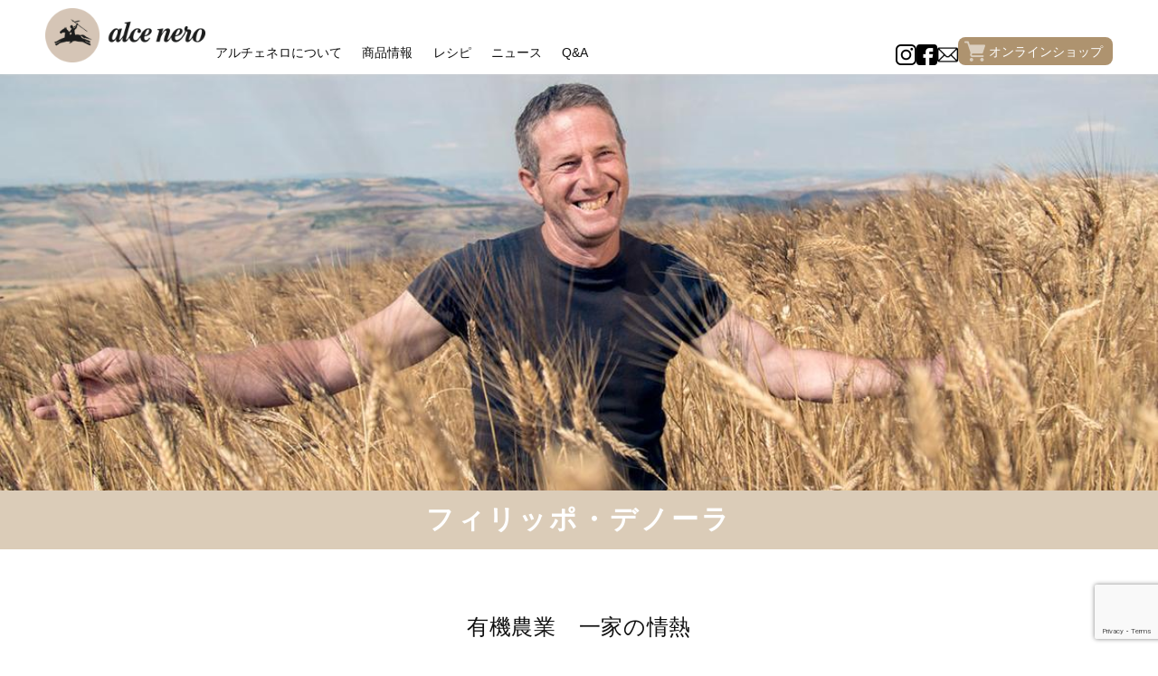

--- FILE ---
content_type: text/html; charset=utf-8
request_url: https://www.google.com/recaptcha/api2/anchor?ar=1&k=6LcuKJMlAAAAACtXq3PbHyTEDX2XwZCf9lYxn6CZ&co=aHR0cHM6Ly9hbGNlbmVyby5qcDo0NDM.&hl=en&v=PoyoqOPhxBO7pBk68S4YbpHZ&size=invisible&anchor-ms=20000&execute-ms=30000&cb=swrgbsd581mg
body_size: 49822
content:
<!DOCTYPE HTML><html dir="ltr" lang="en"><head><meta http-equiv="Content-Type" content="text/html; charset=UTF-8">
<meta http-equiv="X-UA-Compatible" content="IE=edge">
<title>reCAPTCHA</title>
<style type="text/css">
/* cyrillic-ext */
@font-face {
  font-family: 'Roboto';
  font-style: normal;
  font-weight: 400;
  font-stretch: 100%;
  src: url(//fonts.gstatic.com/s/roboto/v48/KFO7CnqEu92Fr1ME7kSn66aGLdTylUAMa3GUBHMdazTgWw.woff2) format('woff2');
  unicode-range: U+0460-052F, U+1C80-1C8A, U+20B4, U+2DE0-2DFF, U+A640-A69F, U+FE2E-FE2F;
}
/* cyrillic */
@font-face {
  font-family: 'Roboto';
  font-style: normal;
  font-weight: 400;
  font-stretch: 100%;
  src: url(//fonts.gstatic.com/s/roboto/v48/KFO7CnqEu92Fr1ME7kSn66aGLdTylUAMa3iUBHMdazTgWw.woff2) format('woff2');
  unicode-range: U+0301, U+0400-045F, U+0490-0491, U+04B0-04B1, U+2116;
}
/* greek-ext */
@font-face {
  font-family: 'Roboto';
  font-style: normal;
  font-weight: 400;
  font-stretch: 100%;
  src: url(//fonts.gstatic.com/s/roboto/v48/KFO7CnqEu92Fr1ME7kSn66aGLdTylUAMa3CUBHMdazTgWw.woff2) format('woff2');
  unicode-range: U+1F00-1FFF;
}
/* greek */
@font-face {
  font-family: 'Roboto';
  font-style: normal;
  font-weight: 400;
  font-stretch: 100%;
  src: url(//fonts.gstatic.com/s/roboto/v48/KFO7CnqEu92Fr1ME7kSn66aGLdTylUAMa3-UBHMdazTgWw.woff2) format('woff2');
  unicode-range: U+0370-0377, U+037A-037F, U+0384-038A, U+038C, U+038E-03A1, U+03A3-03FF;
}
/* math */
@font-face {
  font-family: 'Roboto';
  font-style: normal;
  font-weight: 400;
  font-stretch: 100%;
  src: url(//fonts.gstatic.com/s/roboto/v48/KFO7CnqEu92Fr1ME7kSn66aGLdTylUAMawCUBHMdazTgWw.woff2) format('woff2');
  unicode-range: U+0302-0303, U+0305, U+0307-0308, U+0310, U+0312, U+0315, U+031A, U+0326-0327, U+032C, U+032F-0330, U+0332-0333, U+0338, U+033A, U+0346, U+034D, U+0391-03A1, U+03A3-03A9, U+03B1-03C9, U+03D1, U+03D5-03D6, U+03F0-03F1, U+03F4-03F5, U+2016-2017, U+2034-2038, U+203C, U+2040, U+2043, U+2047, U+2050, U+2057, U+205F, U+2070-2071, U+2074-208E, U+2090-209C, U+20D0-20DC, U+20E1, U+20E5-20EF, U+2100-2112, U+2114-2115, U+2117-2121, U+2123-214F, U+2190, U+2192, U+2194-21AE, U+21B0-21E5, U+21F1-21F2, U+21F4-2211, U+2213-2214, U+2216-22FF, U+2308-230B, U+2310, U+2319, U+231C-2321, U+2336-237A, U+237C, U+2395, U+239B-23B7, U+23D0, U+23DC-23E1, U+2474-2475, U+25AF, U+25B3, U+25B7, U+25BD, U+25C1, U+25CA, U+25CC, U+25FB, U+266D-266F, U+27C0-27FF, U+2900-2AFF, U+2B0E-2B11, U+2B30-2B4C, U+2BFE, U+3030, U+FF5B, U+FF5D, U+1D400-1D7FF, U+1EE00-1EEFF;
}
/* symbols */
@font-face {
  font-family: 'Roboto';
  font-style: normal;
  font-weight: 400;
  font-stretch: 100%;
  src: url(//fonts.gstatic.com/s/roboto/v48/KFO7CnqEu92Fr1ME7kSn66aGLdTylUAMaxKUBHMdazTgWw.woff2) format('woff2');
  unicode-range: U+0001-000C, U+000E-001F, U+007F-009F, U+20DD-20E0, U+20E2-20E4, U+2150-218F, U+2190, U+2192, U+2194-2199, U+21AF, U+21E6-21F0, U+21F3, U+2218-2219, U+2299, U+22C4-22C6, U+2300-243F, U+2440-244A, U+2460-24FF, U+25A0-27BF, U+2800-28FF, U+2921-2922, U+2981, U+29BF, U+29EB, U+2B00-2BFF, U+4DC0-4DFF, U+FFF9-FFFB, U+10140-1018E, U+10190-1019C, U+101A0, U+101D0-101FD, U+102E0-102FB, U+10E60-10E7E, U+1D2C0-1D2D3, U+1D2E0-1D37F, U+1F000-1F0FF, U+1F100-1F1AD, U+1F1E6-1F1FF, U+1F30D-1F30F, U+1F315, U+1F31C, U+1F31E, U+1F320-1F32C, U+1F336, U+1F378, U+1F37D, U+1F382, U+1F393-1F39F, U+1F3A7-1F3A8, U+1F3AC-1F3AF, U+1F3C2, U+1F3C4-1F3C6, U+1F3CA-1F3CE, U+1F3D4-1F3E0, U+1F3ED, U+1F3F1-1F3F3, U+1F3F5-1F3F7, U+1F408, U+1F415, U+1F41F, U+1F426, U+1F43F, U+1F441-1F442, U+1F444, U+1F446-1F449, U+1F44C-1F44E, U+1F453, U+1F46A, U+1F47D, U+1F4A3, U+1F4B0, U+1F4B3, U+1F4B9, U+1F4BB, U+1F4BF, U+1F4C8-1F4CB, U+1F4D6, U+1F4DA, U+1F4DF, U+1F4E3-1F4E6, U+1F4EA-1F4ED, U+1F4F7, U+1F4F9-1F4FB, U+1F4FD-1F4FE, U+1F503, U+1F507-1F50B, U+1F50D, U+1F512-1F513, U+1F53E-1F54A, U+1F54F-1F5FA, U+1F610, U+1F650-1F67F, U+1F687, U+1F68D, U+1F691, U+1F694, U+1F698, U+1F6AD, U+1F6B2, U+1F6B9-1F6BA, U+1F6BC, U+1F6C6-1F6CF, U+1F6D3-1F6D7, U+1F6E0-1F6EA, U+1F6F0-1F6F3, U+1F6F7-1F6FC, U+1F700-1F7FF, U+1F800-1F80B, U+1F810-1F847, U+1F850-1F859, U+1F860-1F887, U+1F890-1F8AD, U+1F8B0-1F8BB, U+1F8C0-1F8C1, U+1F900-1F90B, U+1F93B, U+1F946, U+1F984, U+1F996, U+1F9E9, U+1FA00-1FA6F, U+1FA70-1FA7C, U+1FA80-1FA89, U+1FA8F-1FAC6, U+1FACE-1FADC, U+1FADF-1FAE9, U+1FAF0-1FAF8, U+1FB00-1FBFF;
}
/* vietnamese */
@font-face {
  font-family: 'Roboto';
  font-style: normal;
  font-weight: 400;
  font-stretch: 100%;
  src: url(//fonts.gstatic.com/s/roboto/v48/KFO7CnqEu92Fr1ME7kSn66aGLdTylUAMa3OUBHMdazTgWw.woff2) format('woff2');
  unicode-range: U+0102-0103, U+0110-0111, U+0128-0129, U+0168-0169, U+01A0-01A1, U+01AF-01B0, U+0300-0301, U+0303-0304, U+0308-0309, U+0323, U+0329, U+1EA0-1EF9, U+20AB;
}
/* latin-ext */
@font-face {
  font-family: 'Roboto';
  font-style: normal;
  font-weight: 400;
  font-stretch: 100%;
  src: url(//fonts.gstatic.com/s/roboto/v48/KFO7CnqEu92Fr1ME7kSn66aGLdTylUAMa3KUBHMdazTgWw.woff2) format('woff2');
  unicode-range: U+0100-02BA, U+02BD-02C5, U+02C7-02CC, U+02CE-02D7, U+02DD-02FF, U+0304, U+0308, U+0329, U+1D00-1DBF, U+1E00-1E9F, U+1EF2-1EFF, U+2020, U+20A0-20AB, U+20AD-20C0, U+2113, U+2C60-2C7F, U+A720-A7FF;
}
/* latin */
@font-face {
  font-family: 'Roboto';
  font-style: normal;
  font-weight: 400;
  font-stretch: 100%;
  src: url(//fonts.gstatic.com/s/roboto/v48/KFO7CnqEu92Fr1ME7kSn66aGLdTylUAMa3yUBHMdazQ.woff2) format('woff2');
  unicode-range: U+0000-00FF, U+0131, U+0152-0153, U+02BB-02BC, U+02C6, U+02DA, U+02DC, U+0304, U+0308, U+0329, U+2000-206F, U+20AC, U+2122, U+2191, U+2193, U+2212, U+2215, U+FEFF, U+FFFD;
}
/* cyrillic-ext */
@font-face {
  font-family: 'Roboto';
  font-style: normal;
  font-weight: 500;
  font-stretch: 100%;
  src: url(//fonts.gstatic.com/s/roboto/v48/KFO7CnqEu92Fr1ME7kSn66aGLdTylUAMa3GUBHMdazTgWw.woff2) format('woff2');
  unicode-range: U+0460-052F, U+1C80-1C8A, U+20B4, U+2DE0-2DFF, U+A640-A69F, U+FE2E-FE2F;
}
/* cyrillic */
@font-face {
  font-family: 'Roboto';
  font-style: normal;
  font-weight: 500;
  font-stretch: 100%;
  src: url(//fonts.gstatic.com/s/roboto/v48/KFO7CnqEu92Fr1ME7kSn66aGLdTylUAMa3iUBHMdazTgWw.woff2) format('woff2');
  unicode-range: U+0301, U+0400-045F, U+0490-0491, U+04B0-04B1, U+2116;
}
/* greek-ext */
@font-face {
  font-family: 'Roboto';
  font-style: normal;
  font-weight: 500;
  font-stretch: 100%;
  src: url(//fonts.gstatic.com/s/roboto/v48/KFO7CnqEu92Fr1ME7kSn66aGLdTylUAMa3CUBHMdazTgWw.woff2) format('woff2');
  unicode-range: U+1F00-1FFF;
}
/* greek */
@font-face {
  font-family: 'Roboto';
  font-style: normal;
  font-weight: 500;
  font-stretch: 100%;
  src: url(//fonts.gstatic.com/s/roboto/v48/KFO7CnqEu92Fr1ME7kSn66aGLdTylUAMa3-UBHMdazTgWw.woff2) format('woff2');
  unicode-range: U+0370-0377, U+037A-037F, U+0384-038A, U+038C, U+038E-03A1, U+03A3-03FF;
}
/* math */
@font-face {
  font-family: 'Roboto';
  font-style: normal;
  font-weight: 500;
  font-stretch: 100%;
  src: url(//fonts.gstatic.com/s/roboto/v48/KFO7CnqEu92Fr1ME7kSn66aGLdTylUAMawCUBHMdazTgWw.woff2) format('woff2');
  unicode-range: U+0302-0303, U+0305, U+0307-0308, U+0310, U+0312, U+0315, U+031A, U+0326-0327, U+032C, U+032F-0330, U+0332-0333, U+0338, U+033A, U+0346, U+034D, U+0391-03A1, U+03A3-03A9, U+03B1-03C9, U+03D1, U+03D5-03D6, U+03F0-03F1, U+03F4-03F5, U+2016-2017, U+2034-2038, U+203C, U+2040, U+2043, U+2047, U+2050, U+2057, U+205F, U+2070-2071, U+2074-208E, U+2090-209C, U+20D0-20DC, U+20E1, U+20E5-20EF, U+2100-2112, U+2114-2115, U+2117-2121, U+2123-214F, U+2190, U+2192, U+2194-21AE, U+21B0-21E5, U+21F1-21F2, U+21F4-2211, U+2213-2214, U+2216-22FF, U+2308-230B, U+2310, U+2319, U+231C-2321, U+2336-237A, U+237C, U+2395, U+239B-23B7, U+23D0, U+23DC-23E1, U+2474-2475, U+25AF, U+25B3, U+25B7, U+25BD, U+25C1, U+25CA, U+25CC, U+25FB, U+266D-266F, U+27C0-27FF, U+2900-2AFF, U+2B0E-2B11, U+2B30-2B4C, U+2BFE, U+3030, U+FF5B, U+FF5D, U+1D400-1D7FF, U+1EE00-1EEFF;
}
/* symbols */
@font-face {
  font-family: 'Roboto';
  font-style: normal;
  font-weight: 500;
  font-stretch: 100%;
  src: url(//fonts.gstatic.com/s/roboto/v48/KFO7CnqEu92Fr1ME7kSn66aGLdTylUAMaxKUBHMdazTgWw.woff2) format('woff2');
  unicode-range: U+0001-000C, U+000E-001F, U+007F-009F, U+20DD-20E0, U+20E2-20E4, U+2150-218F, U+2190, U+2192, U+2194-2199, U+21AF, U+21E6-21F0, U+21F3, U+2218-2219, U+2299, U+22C4-22C6, U+2300-243F, U+2440-244A, U+2460-24FF, U+25A0-27BF, U+2800-28FF, U+2921-2922, U+2981, U+29BF, U+29EB, U+2B00-2BFF, U+4DC0-4DFF, U+FFF9-FFFB, U+10140-1018E, U+10190-1019C, U+101A0, U+101D0-101FD, U+102E0-102FB, U+10E60-10E7E, U+1D2C0-1D2D3, U+1D2E0-1D37F, U+1F000-1F0FF, U+1F100-1F1AD, U+1F1E6-1F1FF, U+1F30D-1F30F, U+1F315, U+1F31C, U+1F31E, U+1F320-1F32C, U+1F336, U+1F378, U+1F37D, U+1F382, U+1F393-1F39F, U+1F3A7-1F3A8, U+1F3AC-1F3AF, U+1F3C2, U+1F3C4-1F3C6, U+1F3CA-1F3CE, U+1F3D4-1F3E0, U+1F3ED, U+1F3F1-1F3F3, U+1F3F5-1F3F7, U+1F408, U+1F415, U+1F41F, U+1F426, U+1F43F, U+1F441-1F442, U+1F444, U+1F446-1F449, U+1F44C-1F44E, U+1F453, U+1F46A, U+1F47D, U+1F4A3, U+1F4B0, U+1F4B3, U+1F4B9, U+1F4BB, U+1F4BF, U+1F4C8-1F4CB, U+1F4D6, U+1F4DA, U+1F4DF, U+1F4E3-1F4E6, U+1F4EA-1F4ED, U+1F4F7, U+1F4F9-1F4FB, U+1F4FD-1F4FE, U+1F503, U+1F507-1F50B, U+1F50D, U+1F512-1F513, U+1F53E-1F54A, U+1F54F-1F5FA, U+1F610, U+1F650-1F67F, U+1F687, U+1F68D, U+1F691, U+1F694, U+1F698, U+1F6AD, U+1F6B2, U+1F6B9-1F6BA, U+1F6BC, U+1F6C6-1F6CF, U+1F6D3-1F6D7, U+1F6E0-1F6EA, U+1F6F0-1F6F3, U+1F6F7-1F6FC, U+1F700-1F7FF, U+1F800-1F80B, U+1F810-1F847, U+1F850-1F859, U+1F860-1F887, U+1F890-1F8AD, U+1F8B0-1F8BB, U+1F8C0-1F8C1, U+1F900-1F90B, U+1F93B, U+1F946, U+1F984, U+1F996, U+1F9E9, U+1FA00-1FA6F, U+1FA70-1FA7C, U+1FA80-1FA89, U+1FA8F-1FAC6, U+1FACE-1FADC, U+1FADF-1FAE9, U+1FAF0-1FAF8, U+1FB00-1FBFF;
}
/* vietnamese */
@font-face {
  font-family: 'Roboto';
  font-style: normal;
  font-weight: 500;
  font-stretch: 100%;
  src: url(//fonts.gstatic.com/s/roboto/v48/KFO7CnqEu92Fr1ME7kSn66aGLdTylUAMa3OUBHMdazTgWw.woff2) format('woff2');
  unicode-range: U+0102-0103, U+0110-0111, U+0128-0129, U+0168-0169, U+01A0-01A1, U+01AF-01B0, U+0300-0301, U+0303-0304, U+0308-0309, U+0323, U+0329, U+1EA0-1EF9, U+20AB;
}
/* latin-ext */
@font-face {
  font-family: 'Roboto';
  font-style: normal;
  font-weight: 500;
  font-stretch: 100%;
  src: url(//fonts.gstatic.com/s/roboto/v48/KFO7CnqEu92Fr1ME7kSn66aGLdTylUAMa3KUBHMdazTgWw.woff2) format('woff2');
  unicode-range: U+0100-02BA, U+02BD-02C5, U+02C7-02CC, U+02CE-02D7, U+02DD-02FF, U+0304, U+0308, U+0329, U+1D00-1DBF, U+1E00-1E9F, U+1EF2-1EFF, U+2020, U+20A0-20AB, U+20AD-20C0, U+2113, U+2C60-2C7F, U+A720-A7FF;
}
/* latin */
@font-face {
  font-family: 'Roboto';
  font-style: normal;
  font-weight: 500;
  font-stretch: 100%;
  src: url(//fonts.gstatic.com/s/roboto/v48/KFO7CnqEu92Fr1ME7kSn66aGLdTylUAMa3yUBHMdazQ.woff2) format('woff2');
  unicode-range: U+0000-00FF, U+0131, U+0152-0153, U+02BB-02BC, U+02C6, U+02DA, U+02DC, U+0304, U+0308, U+0329, U+2000-206F, U+20AC, U+2122, U+2191, U+2193, U+2212, U+2215, U+FEFF, U+FFFD;
}
/* cyrillic-ext */
@font-face {
  font-family: 'Roboto';
  font-style: normal;
  font-weight: 900;
  font-stretch: 100%;
  src: url(//fonts.gstatic.com/s/roboto/v48/KFO7CnqEu92Fr1ME7kSn66aGLdTylUAMa3GUBHMdazTgWw.woff2) format('woff2');
  unicode-range: U+0460-052F, U+1C80-1C8A, U+20B4, U+2DE0-2DFF, U+A640-A69F, U+FE2E-FE2F;
}
/* cyrillic */
@font-face {
  font-family: 'Roboto';
  font-style: normal;
  font-weight: 900;
  font-stretch: 100%;
  src: url(//fonts.gstatic.com/s/roboto/v48/KFO7CnqEu92Fr1ME7kSn66aGLdTylUAMa3iUBHMdazTgWw.woff2) format('woff2');
  unicode-range: U+0301, U+0400-045F, U+0490-0491, U+04B0-04B1, U+2116;
}
/* greek-ext */
@font-face {
  font-family: 'Roboto';
  font-style: normal;
  font-weight: 900;
  font-stretch: 100%;
  src: url(//fonts.gstatic.com/s/roboto/v48/KFO7CnqEu92Fr1ME7kSn66aGLdTylUAMa3CUBHMdazTgWw.woff2) format('woff2');
  unicode-range: U+1F00-1FFF;
}
/* greek */
@font-face {
  font-family: 'Roboto';
  font-style: normal;
  font-weight: 900;
  font-stretch: 100%;
  src: url(//fonts.gstatic.com/s/roboto/v48/KFO7CnqEu92Fr1ME7kSn66aGLdTylUAMa3-UBHMdazTgWw.woff2) format('woff2');
  unicode-range: U+0370-0377, U+037A-037F, U+0384-038A, U+038C, U+038E-03A1, U+03A3-03FF;
}
/* math */
@font-face {
  font-family: 'Roboto';
  font-style: normal;
  font-weight: 900;
  font-stretch: 100%;
  src: url(//fonts.gstatic.com/s/roboto/v48/KFO7CnqEu92Fr1ME7kSn66aGLdTylUAMawCUBHMdazTgWw.woff2) format('woff2');
  unicode-range: U+0302-0303, U+0305, U+0307-0308, U+0310, U+0312, U+0315, U+031A, U+0326-0327, U+032C, U+032F-0330, U+0332-0333, U+0338, U+033A, U+0346, U+034D, U+0391-03A1, U+03A3-03A9, U+03B1-03C9, U+03D1, U+03D5-03D6, U+03F0-03F1, U+03F4-03F5, U+2016-2017, U+2034-2038, U+203C, U+2040, U+2043, U+2047, U+2050, U+2057, U+205F, U+2070-2071, U+2074-208E, U+2090-209C, U+20D0-20DC, U+20E1, U+20E5-20EF, U+2100-2112, U+2114-2115, U+2117-2121, U+2123-214F, U+2190, U+2192, U+2194-21AE, U+21B0-21E5, U+21F1-21F2, U+21F4-2211, U+2213-2214, U+2216-22FF, U+2308-230B, U+2310, U+2319, U+231C-2321, U+2336-237A, U+237C, U+2395, U+239B-23B7, U+23D0, U+23DC-23E1, U+2474-2475, U+25AF, U+25B3, U+25B7, U+25BD, U+25C1, U+25CA, U+25CC, U+25FB, U+266D-266F, U+27C0-27FF, U+2900-2AFF, U+2B0E-2B11, U+2B30-2B4C, U+2BFE, U+3030, U+FF5B, U+FF5D, U+1D400-1D7FF, U+1EE00-1EEFF;
}
/* symbols */
@font-face {
  font-family: 'Roboto';
  font-style: normal;
  font-weight: 900;
  font-stretch: 100%;
  src: url(//fonts.gstatic.com/s/roboto/v48/KFO7CnqEu92Fr1ME7kSn66aGLdTylUAMaxKUBHMdazTgWw.woff2) format('woff2');
  unicode-range: U+0001-000C, U+000E-001F, U+007F-009F, U+20DD-20E0, U+20E2-20E4, U+2150-218F, U+2190, U+2192, U+2194-2199, U+21AF, U+21E6-21F0, U+21F3, U+2218-2219, U+2299, U+22C4-22C6, U+2300-243F, U+2440-244A, U+2460-24FF, U+25A0-27BF, U+2800-28FF, U+2921-2922, U+2981, U+29BF, U+29EB, U+2B00-2BFF, U+4DC0-4DFF, U+FFF9-FFFB, U+10140-1018E, U+10190-1019C, U+101A0, U+101D0-101FD, U+102E0-102FB, U+10E60-10E7E, U+1D2C0-1D2D3, U+1D2E0-1D37F, U+1F000-1F0FF, U+1F100-1F1AD, U+1F1E6-1F1FF, U+1F30D-1F30F, U+1F315, U+1F31C, U+1F31E, U+1F320-1F32C, U+1F336, U+1F378, U+1F37D, U+1F382, U+1F393-1F39F, U+1F3A7-1F3A8, U+1F3AC-1F3AF, U+1F3C2, U+1F3C4-1F3C6, U+1F3CA-1F3CE, U+1F3D4-1F3E0, U+1F3ED, U+1F3F1-1F3F3, U+1F3F5-1F3F7, U+1F408, U+1F415, U+1F41F, U+1F426, U+1F43F, U+1F441-1F442, U+1F444, U+1F446-1F449, U+1F44C-1F44E, U+1F453, U+1F46A, U+1F47D, U+1F4A3, U+1F4B0, U+1F4B3, U+1F4B9, U+1F4BB, U+1F4BF, U+1F4C8-1F4CB, U+1F4D6, U+1F4DA, U+1F4DF, U+1F4E3-1F4E6, U+1F4EA-1F4ED, U+1F4F7, U+1F4F9-1F4FB, U+1F4FD-1F4FE, U+1F503, U+1F507-1F50B, U+1F50D, U+1F512-1F513, U+1F53E-1F54A, U+1F54F-1F5FA, U+1F610, U+1F650-1F67F, U+1F687, U+1F68D, U+1F691, U+1F694, U+1F698, U+1F6AD, U+1F6B2, U+1F6B9-1F6BA, U+1F6BC, U+1F6C6-1F6CF, U+1F6D3-1F6D7, U+1F6E0-1F6EA, U+1F6F0-1F6F3, U+1F6F7-1F6FC, U+1F700-1F7FF, U+1F800-1F80B, U+1F810-1F847, U+1F850-1F859, U+1F860-1F887, U+1F890-1F8AD, U+1F8B0-1F8BB, U+1F8C0-1F8C1, U+1F900-1F90B, U+1F93B, U+1F946, U+1F984, U+1F996, U+1F9E9, U+1FA00-1FA6F, U+1FA70-1FA7C, U+1FA80-1FA89, U+1FA8F-1FAC6, U+1FACE-1FADC, U+1FADF-1FAE9, U+1FAF0-1FAF8, U+1FB00-1FBFF;
}
/* vietnamese */
@font-face {
  font-family: 'Roboto';
  font-style: normal;
  font-weight: 900;
  font-stretch: 100%;
  src: url(//fonts.gstatic.com/s/roboto/v48/KFO7CnqEu92Fr1ME7kSn66aGLdTylUAMa3OUBHMdazTgWw.woff2) format('woff2');
  unicode-range: U+0102-0103, U+0110-0111, U+0128-0129, U+0168-0169, U+01A0-01A1, U+01AF-01B0, U+0300-0301, U+0303-0304, U+0308-0309, U+0323, U+0329, U+1EA0-1EF9, U+20AB;
}
/* latin-ext */
@font-face {
  font-family: 'Roboto';
  font-style: normal;
  font-weight: 900;
  font-stretch: 100%;
  src: url(//fonts.gstatic.com/s/roboto/v48/KFO7CnqEu92Fr1ME7kSn66aGLdTylUAMa3KUBHMdazTgWw.woff2) format('woff2');
  unicode-range: U+0100-02BA, U+02BD-02C5, U+02C7-02CC, U+02CE-02D7, U+02DD-02FF, U+0304, U+0308, U+0329, U+1D00-1DBF, U+1E00-1E9F, U+1EF2-1EFF, U+2020, U+20A0-20AB, U+20AD-20C0, U+2113, U+2C60-2C7F, U+A720-A7FF;
}
/* latin */
@font-face {
  font-family: 'Roboto';
  font-style: normal;
  font-weight: 900;
  font-stretch: 100%;
  src: url(//fonts.gstatic.com/s/roboto/v48/KFO7CnqEu92Fr1ME7kSn66aGLdTylUAMa3yUBHMdazQ.woff2) format('woff2');
  unicode-range: U+0000-00FF, U+0131, U+0152-0153, U+02BB-02BC, U+02C6, U+02DA, U+02DC, U+0304, U+0308, U+0329, U+2000-206F, U+20AC, U+2122, U+2191, U+2193, U+2212, U+2215, U+FEFF, U+FFFD;
}

</style>
<link rel="stylesheet" type="text/css" href="https://www.gstatic.com/recaptcha/releases/PoyoqOPhxBO7pBk68S4YbpHZ/styles__ltr.css">
<script nonce="f-p_oCFz55UK7TZg_iVgag" type="text/javascript">window['__recaptcha_api'] = 'https://www.google.com/recaptcha/api2/';</script>
<script type="text/javascript" src="https://www.gstatic.com/recaptcha/releases/PoyoqOPhxBO7pBk68S4YbpHZ/recaptcha__en.js" nonce="f-p_oCFz55UK7TZg_iVgag">
      
    </script></head>
<body><div id="rc-anchor-alert" class="rc-anchor-alert"></div>
<input type="hidden" id="recaptcha-token" value="[base64]">
<script type="text/javascript" nonce="f-p_oCFz55UK7TZg_iVgag">
      recaptcha.anchor.Main.init("[\x22ainput\x22,[\x22bgdata\x22,\x22\x22,\[base64]/[base64]/[base64]/[base64]/[base64]/UltsKytdPUU6KEU8MjA0OD9SW2wrK109RT4+NnwxOTI6KChFJjY0NTEyKT09NTUyOTYmJk0rMTxjLmxlbmd0aCYmKGMuY2hhckNvZGVBdChNKzEpJjY0NTEyKT09NTYzMjA/[base64]/[base64]/[base64]/[base64]/[base64]/[base64]/[base64]\x22,\[base64]\\u003d\x22,\x22Fl06wrtpw4MmDcOWwop+w6XDqDldYUDCnsK7w5UcwoEaKjUaw5HDosKtBsKjWgHCuMOFw5jCpMKWw7vDiMKIwo3CvS7Dv8KFwoUtwpvCmcKjB0/CgjtdT8KIworDvcOtwpQcw45BQMOlw7RZMcOmSsOdwrfDvjs+wp7Dm8OScsKzwptlOV0KwppWw6fCs8O7wp/CuwjCusOcfgTDjMOjwqXDrEokw6JNwr1TVMKLw5MBwpDCvwoUezlPwrPDnFjCsncswoIgwp7Dv8KDBcKvwpcTw7ZMY8Oxw65ewoQow47DhmrCj8KAw5RJCChlw653ET/DnX7DhFhZNg1fw6xTE0xiwpM3HcOQbsKDwonDnnfDvcKmwr/Dg8Kawp9SbiPCpHx3wqckLcOGwovCs3BjC1/Cl8KmM8OXOBQhw6LCiU/[base64]/DncKfEAjCoArCtMOZMELDjcOUw6nCqnt+PsO4dg/DlsKCS8ODZMK8w6skwoF+wp/CkcKhworCtsKuwposwp7Cl8Opwr/DplPDpFdKEjpCYyRGw4RRHcO7wq9FwqbDl3Q/[base64]/DlyrDrRrCq8OjwocAPy3DnUnDqMKlVcOEw4M+w6E2w6TCrsOhwq5zUATCnQ9KexkcwofDocKDFsOZwqjCvT5ZwowZAzfDssOoQMOqOcKoesKDw5rCsnFbw6jCjMKqwr59wrbCuUnDksKycMO2w4VfwqjCmw/CsVpbeADCgsKHw71OUE/CgF/[base64]/ccKTXRvDp0Aow48WwqLCnMOARX1xw7nDrMKXF03DscKHw5TCiDDDlsK2wpQ4KcK4w6BrWwbDkMK5wpfDpA/DkTXDmMOCBkPCicO1dUPDj8Kuw6AqwpnCpQV6wrXCikfDoiLCh8Omw4rDv1oUw7vDicK1woHDp1jDo8KGw6LDhMO5WcKrBxwEEMOPamBjHGQqw7t5w6zDmD/Cq2zCgsOfSCvDjyzCvMO8FsK9wpDCsMOdw74Mw5PDvk/CrUwHV1Epw4nDvE/DocOLw6/CnMKwbsO+w5UYEBdPwp50FFVJSg5hKcOGD0LDkMK/UCI6w5Urw5vDi8K4UsK/dGnCrD5kw4UHAFvCnEc1dsO6wrLDjELCtEJLccKoLyZXw5TDi34NwoQHSMK1w7vCo8KxJ8KAwp7Cs3LDqHZZw6Zxw4/Dr8O1wrJvE8KCw4/[base64]/CrsKlQnUwUylWwq05dnRCw57CpSDCtxfDiA/[base64]/woAlwotSRSBhcsK3Q8KPwr93VsK8QMOrfFMDwrrDsjfDqcKpwrxlAFwtVT8Xw4TDkMOew7TCtsOBfFnDlVJESMKSw6EvcMOrw77CjS8Cw4LDrMKSIih1wrs4fsOSEMK3wrN4CVbDlk5MT8O0KjfCqcKELsK4alfDtHDDsMODWQMlw7V1wo/CpxHCmQjChzrCs8OFwq7Cg8K6BsOxw5hsMMKiw6I7wrlMTcOHLAPCvigawqrDi8K1w4bDt2/Co1fCixlZb8OZZ8KmKxLDj8OYwpE1w6I/QBXCnjzCpMKVwr7CrMKiwoTDp8KHwrzCp1HDjTAiGC/ClgBCw6XDqMOLIkkwPgxUwpTDqcOlwoA4bcO0GMOzKWEZwpTCvMOpw5vCisOlZWvDm8Ksw7Eow7/DsgFtUcK4w5B9HgbDssO3GMOOMkjCoEEsYnhgQMOzSMKDwo0mBcOpwpTCn1B/w63CiMOgw5TDusKtwpTCs8KITMKZfsO4w6dRTMKqw5hhIMO9w5nDvsKPbcOawqw7I8K6wqZmwpvCksKtEMOGH1/CqwAoUMK9w4YRwoJDw79Dw6ZtwqbCgDVHc8KBP8Orwro1wpXCp8OVLcKeSQbDoMKOw57CgcO0wqoSKMOYw5nDjQpdRsKTw6F7SmJSLMOowrN6SE1owrF7wr5XwprCv8Khw4thw4dFw7zCoiF/XsKzw5fCq8Krw6XCjDrCtcOyanorw7RiLMKawrQMHgrCpxDCs3AGwpPDhwrDhVfCpcKeSsOxwq9/w7TDkEzCpljCuMK5LHfCvMKxB8KZw4fDpF5WOTXCjsOcZVLCjVZiw7vDn8KbTm/Dt8ODwptawoorOcKnCMO4d2nCqC/CizcpwoNEfl3CpsKUw43CscO1w7/[base64]/[base64]/DmcOYJzMPTcKPPxzDjG/Cmyw5Ay0awo5Jw57CihnCvHTDmUAtwoLCt2HCgjJBwpINwrzClyrDlMOkw6YgFmYxKsKAw7/DtcOIwqzDqsOFwpHCnDoDXMOcw4hGw4rDscKMJ3JGwoPClxN/Q8KXwqHCv8OgfMKiwqg3dMKOFcK5NTREw4Y+X8Orw7zCqlTCvcOSGmcFRBRGw4LCswgKwonDuQ0LRMOlwo4jUMOXw6PClWTDmcO6w7bDvGx7dSDDqcK0bkfDgGhXFDzDrsKlwq/Du8Orw7XDuALCncKZGE7Cl8K5wq8+w6vDk0tvw40gHsKmfsK6w6/Dv8KOZBMhw6jDilc/cSV6UsKfw4V+bsObwrTCjHXDgAxpQcOABB/CpcOcwrzDk8KbwqXDjG5ceiYtdSR6PcOiw7deHUPDqcKaU8OYX2fCizbDp2fCgsKhwq/[base64]/[base64]/JxPCrGnDvS1HcjzCvsO7wpcPSxt4w7jCqHxVwoXCo8KuEsOYwoRRwq8twqVMwrtVwoPDgGfCpE/CngHDs1zDrhJ3PsOhV8KOc0PCswjDuD0KfcK6wqrClsKgw5MZRMOUAcOpwpXCpsK0NGnDp8OJw74bwoNfwprClMOFaWrCo8O8DsOQw6LCmcKIwowmwpcQKnrDlsK6a3bCh0zCtG07c3ZXfcOJwrfCrUxLPU7DmMK6KcO2IMOOUhYgS1k7PVLCvmLCksOpwo/DnMONw6huwr/DoUbCvDvCrDfClcOgw7/[base64]/Cj0vCiX81ZAB8w798M213woPCmcKWw6Now714w5zDuMKRwocCwpw4wo7Dgw/CtBTCjMKowonDvXvCvl/[base64]/[base64]/[base64]/DlAFGw41Gw6V5wofDhmoJw4Z8w6/DmMKrw61zwpzDp8KZOyp6Y8KmKsOdPsOSw4bCr1zCtXXDgh8qw6rCn0zDohAbE8KzwqPCu8KLw5HDhMO3woHCtcKdSsKgwqjDjmLDjTTDs8OmbcKuOcOQfA5ow4vDt2rDrsOcIMOgb8KXIhcyXsO+R8OxKlbDrRUGT8K3w67DqcO5w7/CvDMjw6Arw7E6w5xBwrbDlTjDmRYcw5rDhUHCq8OvZjQCw6BGwqI3wpsLAcKAwrkzAsOxw7DDncK2SsKJLh5Vw47DicKTIhRhIkDCp8Ktwo/CtibDjz7DqcKfJS/DoMONw7fCowMaccKXwqUiS1BJf8O6wqzCkRPDtSgQwotWRMK7TCcTwpPDvcOWaXwwXCnDq8KXEHDCiADCgMK5SsOiWEMXwqdOfsKswpvCtS1CKsO5NcKNIE/[base64]/CjEzDo8Kxw5lUwrrDpMO+wpg5E23DrAICwrwuTMO4TFFLVcKpwodSRcO/[base64]/CssOKwoMDL8Kywp3Ck8KJI2bDkcK2UylKwoRhAUHCksO4J8OUwoTDgMKJw7/Dgg0uw6PCncKtwrsUw7/CpwnChMOCwqfCg8KewqtORTrCv05SX8OIZcKbaMKiP8OqQMObw4JiJA3DnsKOcsOdRhUxUMK0wqJFwr7CqcKWwrxjw5HDjcK5wqzDswkiEB1WWW8WPwvDscOrw7bCi8O/[base64]/CpQDDh8KqesKSw67CkFLDo1oAAsKwLkzCksK1wq0XwqzDuGnCklF7wqVEcyTDr8KwLMO8w4XDrnVRXgFhXMKgXsKrcSLCmcKFQMKDwpFOAsKfwp56TMK0wq1TcWLDpcKkw7XCrsOuw7olDAZEwp7DpHU/[base64]/DvjXDkcO8ZVV/w6XCtxkLw4fDtMOMw4FPw4JcF8K1wrEoDcK9w7Eaw5HDqsO1RsKXwpXDv8OJQ8OCM8KkUsK1PCjCr1bDpTtOw6bDpjBaFUnCosOPJMO+w4V9wqkddsO9wqfDgcKBZyXChTlhw7/DmTPDmVcAwoZBw7XDilF9MBQOwoLDvB4LwrTDosKIw6QCwoU3w4bCsMKMTg9nFTXDhW4PS8OYPMOPZlTCl8Omcn9Qw6bDtMO7w5/Cp3/DnMKnT28TwpdJwqzCokjDqcOzw53CrsKewpXDmcK7wr1OZMKODlJywpxfflpvw4wYwoPCvsOYw4NlCsOyUsOlHcOILUfDlmvDrzx+w4PDqcOCSDESZGXDjQQ2AWvCsMKKHHHDvCXChn/[base64]/ScKNVllbRglVwrQgwrpIw6JcwqTCjGTDknnDuFFzw6PCiXMGw4NqT0xcwq/[base64]/Dk0VSaiDCvxoRwrXCnz7DoSwww4VzHsO5w6LDlsOQw6rDlsOZLXPCnToFw7/CrsK8BcOHwqoLw6TCkR7DixvDmwDCv0N0DcOLUC7Cmh1Fw7PCnVt4w6A/[base64]/DvVs4H0fDi3TDtMKMwqUYBVNVTcOOXsKrwoDCu8OHeVbDhxvChsK2GsOawrbDuMKFZS7DuWDDnUVUwonCqsK2OMO9fxJIJ3nCmcKOEMOdb8K3XXnCicK9dsKpYx/Dli/CuMKlQ8KgwrBFwqbCvcOow4DDsDkvOXfDk2kawrPCt8O9WcK5worDtB3CusKDwoTDu8KYOxXCh8KXf14Hw5RqACPCpcOpw7/DhcKLMntRw509w7HDrXlPwoceTFzClQ5Mw63Dv33DtzHDtMKiQBDDv8O5wo3DkcObw440WGojw6sGC8OSMcOZIWLCkcK7wo/CisOcOMOWwpUXGMOswq/CjsKYw5FCJMKkX8KxUzrCucOnwrQmwoV/[base64]/DgA12wofCk8Opwrs8GhRSMMO0KwjCjnp9wrliw4zCvCrDlBvDqMKOw7MjwovDpELCtMKbw7/CiADDhMOIXsOSw6tWRm7CgsO2VGUQw6Bvw7XCpcOwwr7CocO4dcK0wrJfZgzDtcO/T8K9RsO0dsOswqrClS3CkMKlw4vDvnJaHmU8w5F2VTHCsMKjIF1LISJjw65cwq3Cs8OeC27Cr8OWDjnCuMOyw77DmF3CjMOuN8KcVsKMwoF3wqYTw47DjHzCtFTCq8Kow7M4VXdsZcOUwoXDnljCj8KvAjLCoGAxwpjDosOIwrMaw7/ChsKWwr3DqzDCjHMmd1nClF8FNMKOasOxw5Y6dsOfY8ODEx0lw57CiMOQXw3Cg8KwwrggXVvDocO3woRfwrMqIcO5KMK+NCTCqn1jMcKBw4TCjjFsSsOnMsOuw7dxbMOswqIEMnQKwrkeHX3CkcO0w4NFaSrDt3dDND/DjwgpNMOCwpPCkwQXw5XDuMK0wocFU8K3wr/DtcO0LcKvw7/[base64]/w4wrBMK2PcOdbsKSA8Omw6Rbw4Rnwr51SsOHwqLDjsOZwo19wq/Cv8ORwr1WwrswwpYLw6jCmHZmw4Esw6TDgcK3wrXCozDDr2PCihXDkTnDnsORwqHDvMKOwpUEAT00R25BSnnCnQzDi8OMw4HDjcKXX8Kvw7tPJxvClRZxZyTCmFhAZ8KiE8KOIjDCsXXDtQnCuVHDhBvCg8OCCXotw47DrcOzOlfCgcKUd8O9wrN/wqbDt8KcwpbCjcO+w63DrsOkPMOMVWXDnMKyYVEjw4zDryfCpMKjJcOowqpQw5PCm8OAw7R/wqTChGxKOsKYw4RMFU9vf109YVwVUMO5w69bVQfDg2fCmRU4BUvChMOgwpdnVCt0woE5GWZrPFZYwrl5wosDwqJaw6bCsCfDjRLDqAPCm2DDqwhRTxZAf1DCgDhER8O4wr3Do0/Cv8KFVcKsP8Ouw4fDq8KZE8KRw6JGwpfDsTHCmsKeVhY3JjIQwoMyGSMQw5UHwrk6M8KEF8Oywqw5HnzCtRDDr2/[base64]/CiWM/[base64]/CoMKHBEJfw5AKJ0bDnXrCrcKIFcOwwq/[base64]/DucKPw7dFw7PCg3fCvkHClsOaXcOiwpYRVMONw6jDjMO7w5Bxw7HDvyzCnkR3bB8YE183eMOJMlPCkzzCrMOgwqXDmMOVw4kGw4LCiV1Bwo5cwpTDgsK/OhkgR8KofsOWH8Oxwp3DmcKdw63Cl3XDllBkG8OpU8OiVcKaT8Krw4HDn1AjwrbCg3hKwo4vw6s1w5zDmsKMwpLDqnnCl2TDrsOuDCjDogHCncKTLXl+w6pkw4TDnsO2w4VDBQ/CqsOHE2B4FWJnL8Opwqx+wqY/[base64]/DrD/DkcKaw6pbbcKhw61XYcOzA8OWMyzCt8O0BcOxcsOTwqkQTcKDwpLDn2skwq8ZCikSCcOycjnCokE6NMODWcOFw4jDiAHCp2rDnE8fw5vChUczwpbCsD0oPzTDo8Ocw4V/w4N2GwLDkndlwqTDrVozMTrDn8Onw7zDnDd/TMKsw6Azw7zCsMKawonDv8OyP8KRwrYEPcO7UMKHMcKZPG0wworCm8K8FcOleAFxE8O+AWrDsMOhw49+AjnDgwnCoDfCvsK/w7bDuR/CjBXCgcOKwrkJwqNbwpMTwpnClsKDwrfCkRJawq1dQVXDqcKzwo5ndWQEPk82UCXDkMKKUik7BAcST8OfNcOwNMK0eRnCq8OgO1HDpcKMJsK/w4LDkTBMJQQ0wqchdsOZwrPCuTJ9KcKndyrDscOJwqNew6s0K8OaLQnDuATDlB0iw7kWw7nDpMKcw5PDhlc3G3BBc8ONAsOgDcO7w4bDlw8Kwo/[base64]/DjUzDoBZfeMKtw5R2wpsSR8KfwrvCiCPDowjCkMKRw63DiyN8UDhdw7TDiBk0w5bClBnCm3DCrXIlwoB8Y8KOw7gPwqBUw5gyM8O6wpDCtMKxwptlTnzCgcOBPXETIsKgWcOkCALDqMOmGcK7CSlBfMKeWHzCncO4w4bDgMOOEXXDpMO9w4DCg8KEeD5mwo/CjxbDhmoLw4p8AMKLw7tkwqUDXMKUw5XCly/Cl0AJw5jCrsK3GyzDlMKzw5QtKsKaJh/ClBDDgcOPwoLDgWzCp8KTUiDCmyDDoTlydMKUw4EFw7Emw54xwoRxwpgdbVhIUEZBV8KGw6fDjMKdIFDCmE7CvcOgw7lcwq7ClcKxCQ/Cujp/[base64]/Dph5Zw4zDnExQVMO3wrnCvmUJD24rw6/CvcKpbjENZsOxLsKAwp3DvHHDjcK/F8O6w4lGwpTCusKdw6fCoVnDjVjDlcOuw6/Cj2vCuUTChsKrw7I+w4lBwodUSjUHw5TDm8KRw7YQwqjDm8KucsOswrMIDsKHw7IzLiPCiCJjw598w70bw5MQwpPCrMOaGmPCjnTDvRzCqjnCmMK4woLCicOZHsOYZsOzaHtLw71Gw5LCoWLDmsO2KsO7w5ZTw47DpQlsNTzDszXCtwd3wq/[base64]/wobDkMK3VcOpw6jCmU0dUsOfwq3CtsO6EH3DtGcpH8OEDHxPw4/Di8OGTlLDuXwHesORwphZYVVsfCPDs8K0w6haWMOldXzCqwPDoMKTw4FzwoYFwrLDmn7DqWQ2wr/CtcKTwqV/DcKCW8OsHyjCscKQMUgbwpcQJ3ITSEjCn8KZwq96SHRXTMKswq/ChQ7DksKiw60iw7IdwqzCl8KuKkEdYcOBHg3CmBHDlMO1w6h4LiLCgsKBGTLDrcKzw5xMwrZNwrUHITfCoMKQBMKfYMOnXFFYwrTDt295KEvCvlN5M8KWDBYpwpzCrcKzQl/Dg8KECcK4w4nCr8O1GsO9wrMOwpTDtcKkJsOgw7/CusKpaMK5CV/[base64]/wpvCrG0MUcKNN8KodMOYwoXDmmUFZ8Okw7rCscOxQxZXw7TDjMO6woVsbMONw7TCkDUsYWLDvhnDrsOCwo0sw4jDk8OAwrLDnQTDgmjCuhLDucO7woJjw59GSsK9wq1CbQM9b8K9JUl+G8KrwqpmwqfCoUnDs0XDl0vDocKAwr/ChUDDm8KIwqXDombDgMOWw7zCuTh+w6Ezw6Uow4kPJSsLMMOVw54XwrfClMO4wqHDkcOzeA7ClcKdXj0OQsKfccOSdsKqw7kGTcKqw5ELUi/DtcK0w7HCuzR5w5fDmT7ClV/Chm0We3dLwozDrQjCs8KEXcOAwrUDFMK/[base64]/Cj8KAwohBezjCqnh3ACjCqX4awp3Cqi1CwonCkMKRUDXCgMOqw5nCqhplLUsBw6tvKV3Cv2YbwqDDt8KHw5XCk0/DtsKadX7Crw3CkFdPSR0Qw5dVHMOdF8OBw5HChA/Dt1XDv2dgTEgQwpcaI8KRw7pyw5U2Hkp5aMKNWQfDpsKSf38ow5bDrjrCiGXDux7CtVtBZmonw4Fqw7jCm2bCgnnCqcOJw7kXw47Cj2ZySxVAwo7CvSApDTlIPzrCkcOBwo0RwrZmw74eKcOUG8K7w4Vewrc2RF/DssO1w7Jnw4jCmzduwqAtc8K9w7HDk8KUb8K4NVjDqsKLw7vDmR9Me0MywpYfN8KTOsKbWkLCpcOOw6fDjcOYBsOgcgUlFUEcwo7CrDoVw4DDokbDgXgfwrrCvMOiw5nDlTPDrcK/CkwLFsKbw6nDoVxfwo/DsMOGwrXDnsKzOBXCqEhqKxVCVyvDgHTDim/DsgBlwrIVw77Cv8OlZEl6w6vDjcOOwqQLT1/[base64]/Dk3fDkcKCw7hhwrYAasK5wrLDq8O0IMKNbcOxwonDs2AHw4NPVQxJwrczw54PwrZvTgs0wo3Cswo4ecKMwrZjw6XDoAbCvxpIdH/[base64]/QAEvwqfDsMKdZVTCk8OUHMKtwqNhw6wcAcKZAsOrc8Ozw7oCTcK1PmrCuCAHVHd4w4PDvVVewoHCpMK4MMKTb8KowoPDhsOUDWPDi8OBClY3w7/CjsKzKMKmEmvDqMK7BC7DsMKfwpI6w4d3wqvDgsKte3lwGcOLe17CmUlUK8KkPTTChcKJwrluTQnCpU7CnHTChxDDujwEw4tYwo/CgyHCvypjQ8OCOQ4zw7jCtsKSDVXChBDCi8ONw7MDw7pMw78YGVXCqQDDkcOew7VAwrR5TlN4wpMXN8OyEMOVS8K0w7Nlw5LCmHI4w6zCgMK/TifCtsKow5hjwqDCicKiLsOLXnzClivDgCPCk0nCtxPDr1sVwoR2w57CpsO5w4l4w7Y/BcOkVC1Uw5fDssOSw7/DsjFQw5gGwp/CscO2wpIsTB/DosOOdcKFw4V5w6PCtsKnEsOvPlV/[base64]/K8KlwrcWLmE9wp9zJ8KPwq0hHgPClELCn8K4w6RmZcKLb8OPwrHCjMKgwpg4U8Kve8OofcK6w4AHUMOyNhgYOsKdHjXDrcOEw4VcQsOlHRzDoMKMwojDpcOXwp17WmBBEholwrLCu1sTw7YZfm/Dr3jDt8KXOMKDw43DkT4YeWXCkSDDuhrDmcOhLsKdw4LCvhbDqifDksOtTGdnSMO5KMOkT2cnVi1JwpPDvUsKw7nDpcK2wrtJw5DCncKnw4xPGXUUCsOhw5PDr047OsKnGClmBlsTw74hf8KowqTDjUNJF0cwUsOswr5Two0YwrXDhsOVw58AUsO5S8OdHw/DssOGw5phQcKELz5LT8OxDyXDhwoQw7kEF8OtPcOywpByRg0OHsK2GQ/ClD1kQSLCtR/CrxwyEcK+w5nCkcKPKxI0wr9kwqAXwrJ9eDwvw7YIwq7CtgDDgMKPOxdrAcOuZyMCwop8e3cNUyAPY1gDLsKHFMODdsKJFSLCpwvDoFUfwpMRWB0ywq3CssKlw6XDkcK/WF7DsAdkwpxmw45sXMKESHPDmXwKasOcKMKTw7LDvMKsclVhIcKMDFwjw4rCrGcZAUpvOFBoa3QaVMKdKcKDwpZUbsOIDMO9R8KlLsKkTMKeZcKHacOGw6oiw4YCbsOqwplFSz5DHHZCYMKAXTAUUGtSw5/DjsOhw7A7w6xYw45two89blRnX1TCl8KSw4wiH1fCjcOsBsKow7jDs8KuHcKtQx/CjEDCtCIMwrzCmMODRnPCicOdR8KXwoErw7XDgiELwoR5KGMBwqbDj0rCjsOqG8Oyw47Dm8OpwrnCpA7Dh8KDZcOjwrQtw7fDhcKDw4vCqsKaY8K9VWlYZ8KMBiTDgBfDucKaE8ORwobDlcOgZwI0woTCiMKVwqsFw5zCtBfDicKpw6zDs8OKw7rDt8O/w4IQC3pvBC3DiTU2w5QmwrFhKlcDDF7DoMKGw7LCsWbDrcOtGwzDhjrDuMKEcMK7C1LDksO0DsKfw79Sd2IgRsKdwoUvw4nCqidewpzCgsKHbcKJwokJw6MOH8ONVA/[base64]/DoAvDmMOtw4gvw6PDhsKTB8OuRwxqWMOjwq4nKW3DjMK3fcKiwqnChUtpIcODwqMuVcOsw7MiVHp1wrhww7rDpU90UcOOwqfDoMKmLsKQw6g4wo5HwqB9wqJvKiETwr/CqsOqTDbCghFba8OwFMKtM8Ksw7oDKC/DhMOXw6jCrsK6w4DCmWbCs3HDqRrDpSvCjinCmMOfwq3DiH7ChENoccKZwoLCphzDvUvDnxs3w5AJw6LDvcK2w77CsD4sRsKxw7jDn8K3JMOdwp/CvsOXw7rDnX0Ow4VXwpYww7Jcwo/DtCoww5JuWwDDmsOfDArDiVnDtcOoHMONwpRGw5oAZMOtwoLDmcONV1jCqSI6NQ3DtzVEwpY9w4bDp0gvNn3CgGUyA8KhVUdvw5lxMTF0wrTDn8KiGRd8woh8wrxhw7wDOMOvUcO5w5rCv8KJwqjCn8O+w75NwrLCowNAwq/DqyDCusKSABTCi3HCrMOLNcKzGC8bw6kVw4RKe3LCjQM4wqcSw6ZVA3QLa8OVA8OKFcKhOsOVw5lGw43CuMOlCyfCrSB/woYUAcKyw4/Dg1hUVWrCoDTDh15Nw6vCixIkdMOpPSTCoDTCrX5yQTTDu8Ohw59ZV8KfEcK7woBbwrsUwpcQUnxWwofDqcK/wqXCu3FBwpPDs0VREkImeMO3wrHCqDjCpBc1wpjDkjcxGXIED8OKLVHCq8OEw4HDoMKEYADCoD9gHsKQwo8/BmrCnsKEwrt6PGQxZMO3w6bDng3DpcOvwpozSB/CglxhwrBzwrphWcOiKg3Cq0TDkMO8w6Mbw4RERBrDmcKIOnfDt8OOwqfCisKkTXZGBcKFw7PDjmBVXnATwrdFDzDDjlTCkgdADsOBw6UcwqTClW/DoQPCmRrDqlfDlgvCscKzS8K4Yz0Cw6QCHBBJw4ovw7wlX8KXFiETdkcVGCwTw6vCsjfDml/Cu8KBw7kHw717w6rDiMKvwppqbMOxwqnDncOmOHTCqEjDqcK/wr4RwrBTw6k9BDnCiWp4wrojUxXDr8KqR8OkBWzDsGZvNsKLwp1mYz46QMOFw5DCoXgCwpTCjcObw53DvMO9QA5QPsOPwoDCgsOiAxLCq8OQwrTCvw/[base64]/Cv3/[base64]/cMOUCjvCocOUw5AyLxxiWmRYMsOSwqDCssOkE23DqT0xMX0DW2/CszlOcAMXeCZUesKLNn7Dl8OoD8KpwqzDiMKHQ2MGZWHClsOgVcK5w7fCrGnDpE3DncO/wpXCnT96KcK1wpnCpATCtGjCiMKzwrXCgMOiQE1THH3DsH0/IT5WA8OLwrfCqVxLanBRYg3Cg8K+a8OHY8O4MMKKBcKpwrsdaQ/[base64]/El9fwoTCggNDw7nCtVtaw5fChRxew49qwqnDuAMvwr8/w4bChcKEblbDniNBR8OkEMKwwq3DqMOScA4CMsOaw53CgSDClsKpw5bDq8OWRMKyE2xATyNFw67ChXJqw6/[base64]/TRYcJ8KlwqXCm0nDrF/CsxUuwp8awoTCo8OKKMKbKyHDs18VTsOrwqTCkVlQak8gwpfCtyxmw4VkUG3CujLDmX8ZBcKkw47Dp8KVwrkxHHbDlcOjwqLCusOMIsOTRsOhXMO7w6/ClUPDvhjDhMOjUsKuHgPCvQdtNcOKwpcuEMOgwocZMcKTw6ppwrBXKsOwwo7DosKLW2Qrw6rCksO8Gh3DuEvDuMO/Dj7DoSFLIHAtw6bClQLDrzrDszMOWFDDgzvCmUFMODIvwrbDl8OaZmDDq2t/LThvXsOzwqvDgnRrw6Qow6kkw5UOwpTClMKjMQbDhsKZwpYUwp3DjkwQwqJSGlErQkbCv3LCils/[base64]/Ds39+FsOXJcOUw50Aw7AgwrJyDSTCl8K7VD/Dg8Kwf8Kjw4JTw4ZaB8KRw4bCv8OewpfDjBTDgcKUw67CksK3dUTCvFtqUcOvw5PCl8Otwrx3VDY1A0HCrzt/w5DCqGg4wo7ChMKrw7jDocO2wqnDmhTDtsKjwq7CuTPCl3rDk8OQAggKwqprXjfCvcO4w6fDrUDDgHzCosOQYA5awoYZw5w0WS8MaX8vVD17KcKUAcObIMKvwpLCnw3Dm8OUw6N8RgR/C3/[base64]/w7PCtUbDvcKsf8K6w7FBO3Vew4dIw6NUCglwe8KlwplvwoTDgHIhwpbCjj3DhgnCuTJ8wrHCvMOnw67CklBhwoJqw4wyDMOTwpnDlMKCwr/CvsK5V3UGwqDCnMKAcDXDr8Ouw4ESw6bDm8KUw5UWe0fDj8KJYCTCjsK1wppgXwdXw5hoMMO+w57CjsOUClQpw4sAdsOhwqV5LA57w5J9Q1zDqsKURQ7Dl24oUcOswrXCtcOkw4TDpsOkw7hPw5bDgcK+wpVNw5/DmsOmwoHCu8OfXzs5woLCpMOmw4/DmQ46FiU3w6jDrcOUPnHDinPDnMOmTGXCicOEbMOcwo/Cp8OLw6bCjMK3w54gw6cOw7JYw4XDuVXCnGnDkGnCt8K1woPDjghZwpVYLcKfA8KLF8OawpvCn8KfW8KVwoNXaFFUPMKzGsOsw6k5wpMcZsK3wq9YegFAwo1+QMKJw6oVw4vCuhxSbkPCpsKywpHChMKmIC/CisOywo4ywrwmw5RRNcO2KUdTO8KQd8K0WMOBBxDDrTYFw4HCgkE1w50wwrBfw4LDp0I6CsKkwqnCimhnw73CpBPDjsKkGmDChMOQc3AiIB0oEcKqwoDDkX/Cq8OKw7DDuDvDpcOCSiHDuxJNwq9Dw512wo7CssKiwoYGNMKwXDHCviHCpDDCthnDhRkXw4PDjsKUFCAIw7EpacOvwoIETcOsFWJBE8O2D8OVG8O4wobCrHPCsnMxDMOXGhbCqsKYwq7DoHZ9wpVjD8OhGMOBw6DDhxVyw4jCv29Zw7LDtsK/wq/DrcO1woXCgknDkSdYw4vDjATCvMKJZBwnw5PDosK7C2fDs8Klw5gbFWrDvH/CssKdwobCjQ0DwonCqVjCisOPw5AWwrQXw6nDtj0BBMKpw5zCjWYFN8OLbsKzCUDDgcKiZBnCo8K4w4kUwqkPZB/[base64]/ChsO/M13Dj8KFZCTCicOvwpBqVgY1w7LDozVtDsOmR8KBw5rDojHCjMOlX8K3wp3CgxFhXVTCqQXDkMOYw6piwp3Dl8Oawp7CrmfDvcKkwobDqiQ5wqDDpzvCicKBXgEbN0XDs8OoeHrDgMKdw6Jzw4HCjGBXw59Uw6/Djz/CrMO7wr/[base64]/w59ewoIWwrPCjChhwqvCmRAoWcKawr1Kwo7CpcKGw7FvwqcKGMKGD2LDlWhIH8KEdgMjwp7Cg8O7fsOOG2Ayw6pESMOPM8KywrU2w6bCksOnDhg0wrVlwpfCojXDhMOybsO4RgrDscOXw5lLw489w7/[base64]/cj7Dtj41w6F9w6rCm0RWw5wWOSTChsKawo5xw7rCvsOEfFsBw5XCtsKFw7RtcsO4w7B7w5HDp8ONwpY5w5pNw6zCh8OQcjLDsR7Cq8OQekZXwrx/KHHDksK/DsKmw5VVw4RZwqXDu8KBw4xGwovCh8OYwq3CoUlgdSfCqMK4wpHDtGtOw5Z5wrnCvEVYwprCoEjDhsOnw6lVw7/Dn8OCwpogW8OqAMOTwo7Di8KpwpVyCCIew5oFw73DtzfCryIlZSVaOFbCmsKxecKDw79XXsOBesKabQ4Xc8OEN0YDwqZcwoYWQcKRRcO4wq3CpH/CpjsHGMK+worDihsbSsKNJMONWUcXw6DDncOTNEDDusKGw44KWTbDhsOtwqFKTMKkXQvDhm1Ywo9wwpbDl8OZR8OBwpXCpMKhwo/Co3Jww67CvMKdPw3DqsO9w7FtMcKnPg88G8K6UsOVw4XDrEwNaMOISMOYw4jCmF/CosO5fsORACjCicOgAsKUw4o5dnoHZ8K/[base64]/[base64]/DosKoESnClTkVA8OfI8KMN8Oww6hqJRnDnsOewqfDkcOMw4DDiMKJw7M/T8O/wqvCj8OkJRDCtcKQIsOow611woHDosKCwrdJHMOwRcKFwoErwqvCrsKIbHrDtsK1w5fDi00twrFCecOlwrJDd1XDpsONE3BGw5LDgmljwrrDvlnClhDDqBvCsCV/wpnDjsKqwqrCmcOewog/RcOuRsOTYsKeDEfCqcK5MgE9worDnEFwwqUfOHkCPHwFw7/[base64]/Dk8KDw6zDsMKkwrPCpcK9wpZMw5FvwpXCs8KAZmHDgcKWNihdw5IGIQkSw6HCnkHClVfDqsOnw4kuXFnCsSJbw5jCskPDn8KgZ8KeX8KOeTjCj8K7X3HDgVs0UMK7DcO6w6Qnw6BLPiNfwrt/w5cdTcOrDcKJwol8CMORw7bCocK/DQhCw6xFw7HDqyFTw43DqsK2OTLDhMOcw6piOMKjDsKSw5DDuMOqO8OZFwZ8wrwNDcOUVsKlw5LDpCRiwr9WARwDwoXCsMKAIMO/w4EAw7DDr8KuwonClTsBAsKyesKiOT3CunPCiMOiwpjCvMKDw6HDnsOeLFAGw6lgWhw0d8OkeiTCqMOWVcK2VMKaw77CrjDDmAgrwoAgw4dCwoDDtGdYT8OXwqnDiEx/w75fQsKCwpfCosOyw4IOFcO8FCdzwq/DgcKVAMK4csOAZsKnwpMEw43Ds1Z4w55SAkZtwpTCscOZw5vCgzcOIsKHw5LDnsKtPMO/NsOmYhchw5Naw57CtcKYw4bCqMO2MMOuwpZFwqUWTsO7wofCuwlPZMOYRMOpwolFEV3DqGjDikzDp1/DqMKAw5Rww5/[base64]/w4fCtyDCgMOcw5YvUkXDvzBmwoU5wo4BGcOfTsOHwq8iwoZxw7pPwqZqX0/Dtg7Cvj3DrHdXw6PDkcOqZsO2w5LDg8KRwpLDrMK7wo3DtMOyw5DDmsOeH0FIaQxRwoPCjAhPKsKcMsOOLsKFwoM/w7rDvmZbwosPwqdxwpRGX0QTwogCW34QGsK7L8KhOmQnw6/[base64]/DkhwjwrkBwpd+wp4uL8OaY8K8w786Rz7DmHTCpVTDhcOkVWRdSjAuw5TDoVg5FsKDwpB5wqMZwpPDoE7DrcOoDcKDScKNLsOVwoQhwqAhVXg+FG9gwpM0w7gHw4UVQTPDtsKISMOJw5dwwovCusO/w4fDpGxWwozCi8K/KsKEwrHCo8K9JWTCjVLDkMKAwrHDvsK4SMO5JgLCmMKNwoHDlgLCtMO9HQnCusKZXEsjwqsUw4LDiCrDmTjDicKUw7olH0DDkG/DqsOnRsOkSsO1Y8O2ThfDv1lCwoFBTsOiBx5UIQFhwrDDgcKQEGPCnMOrwr7DtsKXUFUCARbDscORRMKPdTpZAl1/w4TCn15RwrfDosOCO1Brw53Cu8K2wrtIw5Acw6vDmERqw7UmGCsWwrbDusKJwoPCpGTDgRl8ccK8PcOiwo/DpsOlw7gtAGB8ahgxbsONUsKEHMOSFkHCp8KGeMOlCcK7wpnDkT7CtgA7W3Bjw7XDmcOJSFPCr8KOc0jClsK1EB/DlwXCglPCsyLDocO5w5l4wrnDjmBkLVHDhcOObMKSw69AbUnCgMKHDSU7wrkhYxQeEUsaw5HCssOuwqZiwoTCh8OhG8OHHsKOIyzDtsKxG8KeAcOjwosjQyHCj8K4A8OPDMKowrREMzQmwrLDsVU2I8OSwq/CicKewpVuw5vCjTV4ICVMMMKFIcK5w741w5V/P8KpRgsvwqLDljnCtSDCoMKOwrLCjMKPwp0Nw4NBLMO3woDCucKkRWvClxNLwqXDlk5ewr8TasOpEMKedxhJwpVPZcOowp7DqMKlKcOZD8K+wqNrbFzCssK0OcKHD8KiYSsOwpJawqk/[base64]/[base64]/DtMK7KRTDiMO+PcOxSsOeCldwwoPCsknDkAEtw53CjMO0wrlQN8K+DwxrHsKcw7Eqwp/CssKIHMONUQRiw6XDnznDt3IcNiTDjsOkwoljw7h4w6DCnmvCncK3ecOqwop9NcK9LMKLw73DnUEOPsO7Y3zCogPDgSo0BsOCw5HDqkcCdsKawrx0BMKBSRbCnMOdHsKLYMK5Di7Cr8KkE8OIIyA+fm/[base64]/CvgFKw7/[base64]\\u003d\\u003d\x22],null,[\x22conf\x22,null,\x226LcuKJMlAAAAACtXq3PbHyTEDX2XwZCf9lYxn6CZ\x22,0,null,null,null,1,[21,125,63,73,95,87,41,43,42,83,102,105,109,121],[1017145,652],0,null,null,null,null,0,null,0,null,700,1,null,0,\[base64]/76lBhnEnQkZnOKMAhnM8xEZ\x22,0,0,null,null,1,null,0,0,null,null,null,0],\x22https://alcenero.jp:443\x22,null,[3,1,1],null,null,null,1,3600,[\x22https://www.google.com/intl/en/policies/privacy/\x22,\x22https://www.google.com/intl/en/policies/terms/\x22],\x22BGAI28P9Gfn1FfniJc2PoU1cwKkpey0+2YCX1uSn/as\\u003d\x22,1,0,null,1,1768970655995,0,0,[5,95,173,111,31],null,[185],\x22RC-m0oyAhUHq_jt7Q\x22,null,null,null,null,null,\x220dAFcWeA5cICv1kEsn6tG9Z3BfgNSxOvz2xlCJvi1rFdgdc2xgO4wRqZ8wYdBrIjtMHTdYaKq_ekJGvHZhbxkRD50BA1VzekwWzw\x22,1769053456160]");
    </script></body></html>

--- FILE ---
content_type: text/css
request_url: https://alcenero.jp/wp-content/themes/nbkk/css/style.css?v=1&ver=6.0.11
body_size: 5833
content:
@charset "utf-8";

html{
	font-size:62.5%;
}
@media screen and (max-width: 600px){
	html{
		font-size:55%;
	}
}
body{
	color:#101010;
	font-family: "Noto Sans JP", "ヒラギノ角ゴ Pro W3", "Hiragino Kaku Gothic Pro", HiraKakuProN-W3, "メイリオ", Meiryo, sans-serif;
	font-size:1.4em;
	-webkit-font-feature-settings: "palt";
	font-feature-settings: "palt";
	font-variant-ligatures: no-common-ligatures;
	word-wrap : break-word;
	overflow-wrap : break-word;
	-webkit-text-size-adjust:100%;
	-webkit-tap-highlight-color:rgba(100,100,100,0.4);
	-webkit-font-smoothing:antialiased;
	text-rendering:optimizeLegibility;
	overflow-x:hidden;
	overflow-x:clip;
}
table{
	border-collapse:collapse;
	empty-cells:show;
}
th,td{
	vertical-align:middle;
}
img{
	border:none;
	outline:none;
}
a{
	color:inherit;
	text-decoration:none;
}
input,textarea{
	outline:none;
}
ul{
	list-style:none;
}
ol{
	margin-left:1.5em;
}

.clearfix:after {
	content:".";
	display:block;
	clear:both;
	height:0;
	visibility:hidden;
}
.clearfix {
	min-height:1px;
}
* html .clearfix {
	height:1px;
	/*\*//*/
	height:auto;
	overflow:hidden;
	/**/
}

.both
{	clear:both; }
.alignleft
{	float:left; }
.alignright
{	float:right; }
.aligncenter{
	display: block;
	margin-left: auto;
	margin-right: auto;
}
.relative
{	position:relative; }

.spmode{
	display:none;
}
.pcmode{
	display:block;
	display:initial;
}
@media (max-width: 1180px){
	.pcmode{
		display:none;
	}
	.spmode{
		display:block;
		display:initial;
	}
}

/* wrap
--------------------------------------------------------------------------------*/
.inner{
	margin-left:auto !important;
	margin-right:auto !important;
	width:1180px;
	max-width:100%;
	box-sizing:border-box;
}

/* header 
--------------------------------------------------------------------------------*/
.main{}

.header{
	width:100%;
	background:rgba(255,255,255,0.7);
	position:sticky;
	top:0;
	left:0;
	z-index:99;
	box-shadow:0 2px 2px rgba(200,200,200,0.2);
}
.header_wrap{
	padding:10px 0;
	height:82px;
	display:flex;
	gap:4em;
	align-items:flex-end;
	position:relative;
}
.header h1{
	font-size:1.8rem;
}
.header h1 .custom-logo{
	width:auto;
	max-height:60px;
}
.header_link{
	display:flex;
	align-items:flex-end;
	gap:20px;
	margin-left:auto;
}
.header_link_sp{
	display:none;
}
[class^='ico_'],
[class*='ico_']{
	background-repeat:no-repeat;
	background-position:50% 50%;
	background-size:23px 23px;
}
[class^='ico_'] a,
[class*='ico_'] a{
	width:23px;
	height:23px;
	display:block;
	text-indent:-9999px;
}
.header_link_item.ico_contact{
	background-image:url('../images/ico_contact.png');
}
.header_link_item.ico_instagram{
	background-image:url('../images/ico_instagram.png');
}
.header_link_item.ico_facebook{
	background-image:url('../images/ico_facebook.png');
}
.header_link_item.ico_twitter{
	background-image:url('../images/ico_twitter.png');
}
.header_link_item.ico_youtube{
	background-image:url('../images/ico_youtube.png');
}
.header_link_shop a{
	padding:.6em .8em .6em 2.4em;
	color:#fff;
	border-radius:8px;
	background-color:var(--main);
	background-image:url('../images/ico_store.png');
	background-repeat:no-repeat;
	background-position:.5em 50%;
	background-size:23px 23px;
	display:block;
}

.global_nav,
.global_nav.show{
	margin-bottom:-10px;
	color:var(--black);
	display:block;
}
.global_nav > ul{
	display:flex;
	gap:2em;
}
.global_nav li{
	color:inherit;
	position:relative;
}
.global_nav li a{
	padding:0 .8em 1em;
	height:100%;
	line-height:normal;
	display:block;
	transition:background .5s;
	box-sizing:border-box;
}
.global_nav li a:hover,
.global_nav li.current-menu-item a,
.global_nav li.current-page-ancestor a{
	color:var(--main);
}
.global_nav .sub-menu{
	display:none;
	position:absolute;
	z-index:10;
	min-width:100%;
}
.global_nav .sub-menu li{
	min-width:100%;
	background:rgba(255,255,255,0.7);
	border-top: 1px rgba(0,0,0,0.2) solid;
	white-space: nowrap;
}
.global_nav .sub-menu li a{
	padding:.8em;
}
.global_nav .sub-menu li a:hover{
	color:inherit;
	background:rgba(0,0,0,0.1);
}

#menuOpen{
	display:none;
}


@media screen and (max-width:1180px){
	.header h1{
		padding-left:10px;
	}
	.header_link{
		display:none;
	}
	.global_nav>.header_link{
		display:flex;
		align-items:center;
		justify-content:center;
		padding:1em;
	}
	.global_nav{
		padding-bottom: 10vh;
		padding-top: 72px;
		display: block;
		position: fixed;
		right:0;
		top: 0;
		width:0px;
		height: 110vh;
		z-index: 99;
		box-sizing: border-box;
		overflow:auto;
		white-space: nowrap;
		transition:width 0.25s ease;
		background:var(--sub);
	}
	.global_nav.show{
		display:block;
		width:100vw;
	}
	.global_nav nav{
		background:#fff;
	}
	.global_nav ul{
		display:block;
	}
	.global_nav ul li{
		border-top:1px solid #fff;
	}
	.global_nav li a{
		padding:.8em;
	}
	.global_nav .sub-menu{
		display:block;
		position:static;
	}
	.global_nav .sub-menu li{
		border-top:1px solid #fff;
		background:transparent;
		white-space: normal;
	}
	.global_nav .sub-menu li a{
		background:rgba(255,255,255,0.2);
	}
	#menuOpen{
		padding:13px 12px;
		width:40px;
		height:40px;
		text-indent:-9999px;
		display:block;
		position:absolute;
		top:16px;
		right:16px;
		border-radius:3px;
		box-sizing:border-box;
		z-index:1100;
		cursor:pointer;
		background:var(--main);
	}
	#menuOpen::before{
		content:"";
		width:16px;
		height:2px;
		display:block;
		background:#fff;
		position:absolute;
		left:12px;
		top:50%;
		transform:translate(0,-50%);
		transition:width .2s;
	}
	.nav-btn-sp-icon{
		margin-right:12px;
		width:16px;
		height:14px;
		display:block;
		position:relative;
	}
	.nav-btn-sp-icon::before,
	.nav-btn-sp-icon::after{
		content:"";
		width:16px;
		height:2px;
		display:block;
		background:#fff;
		position:absolute;
		left:0;
		transition:transform .2s;
	}
	.nav-btn-sp-icon::before{
		top:0;
	}
	.nav-btn-sp-icon::after{
		bottom:0;
	}
	#menuOpen.show::before{
		width:0;
	}
	#menuOpen.show .nav-btn-sp-icon::before{
		transform:translate(0,6px) rotate(45deg);
	}
	#menuOpen.show .nav-btn-sp-icon::after{
		transform:translate(0,-6px) rotate(-45deg);
	}
}

/* front-page
--------------------------------------------------------------------------------*/
.fv{
	height:calc(100vh - 82px);
	overflow:hidden;
	position:relative;
}
.fv-image{
	display:block;
	width:100%;
	height:100%;
	overflow:hidden;
}
.fv-image img{
	width:100%;
	height:100%;
	object-fit:cover;
}
.fv-msg{
	color:#fff;
	font-size:4.2rem;
	text-align:center;
	line-height:normal;
	position:absolute;
	top:50%;
	left:50%;
	white-space:nowrap;
	transform:translate(-50%,-50%);
}
.fv-msg-sub{
	margin-top:.5em;
	padding: 0.2em 1em;
	min-width: 200px;
	font-size: 1.8rem;
	line-height: normal;
	background: rgba(0,0,0,0.5);
	box-sizing: border-box;
}
.ticker{
	color:#fff;
	background:rgba(0,0,0,0.5);
	width:100%;
	height:3em;
	overflow:hidden;
/*	position:absolute;
	bottom:0;
	left:0;
	z-index:80;*/
}
.ticker_list{
}
.ticker ul {
	position: relative;
}
.ticker ul li {
	width:100%;
	display: none;
}
.ticker_item{
	display:flex;
	height:3em;
	gap:20px;
	justify-content:center;
	align-items:center;
}
.ticker_item_date{
	padding-left:.5em;
	flex-shrink:0;
}
.ticker_item_title{
	text-overflow: ellipsis;
	white-space: nowrap;
	overflow:hidden;
}
.ticker_item_title a{
	color:#fff;
}
.front_section{
	padding:50px 10px;
}
.front_brand_title{
	font-size:4em;
	text-align:center;
	line-height:normal;
}
.front_brand_since{
	padding:.4em .8em;
	font-size:2.4rem;
	text-align:center;
	line-height:normal;
	border-top:1px solid #ddd;
	border-bottom:1px solid #ddd;
}
@media screen and (max-width:1180px){
	.fv-msg{
		font-size:3.6rem;
	}
	.fv-msg-sub{
		font-size: 1.6rem;
	}
	.front_brand_since{
		margin-bottom:20px;
	}
}
.nbkk_snap_widget{
	max-width:1180px;
	margin-left:auto;
	margin-right:auto;
	padding:30px 0;
}


/* topics_list
--------------------------------------------------------------------------------*/
.archive_wrap{
	padding-top:30px;
	padding-bottom:50px;
}
.topics_list{
	margin-bottom:50px;
}
.topics_item{
	max-width:90%;
	margin-left:auto;
	margin-right:auto;
}
.topics_item a{
	display:grid;
	grid-template-columns:6em auto;
	gap:.8em;
	padding:1em 2em;
	background:#fff;
	border:1px solid #ddd;
	transition:.5s;
}
.topics_item a:hover{
	background:var(--sub);
}
.topics_item+.topics_item a{
	border-top:none;
}
/*.topics_item figure{
	width: 100%;
	height: 278px;
	overflow:hidden;
}
.topics_item figure img{
	width:100%;
	height:100%;
	object-fit:cover;
	transition:transform .75s ease;
}
.topics_item a:hover figure img{
	transform:scale(1.2);
}*/
.topics_item_title{
}
.topics_item_date{
}
@media screen and (max-width:600px){
	.topics_list a{
		padding:1em;
	}
}

/* 関連記事
--------------------------------------------------------------------------------*/
.nbkk_related{
	padding:30px 0;
	background:var(--background);
}
.nbkk_related_list li{
	margin:10px;
	background:#ffffff;
}
.nbkk_related_list li a{
	display:flex;
	align-items:center;
}
.nbkk_related_list li figure{
	width:120px;
	height:120px;
	overflow:hidden;
}
.nbkk_related_list li figure img{
	width:100%;
	height:100%;
	object-fit:cover;
	transition:transform .75s ease;
}
.nbkk_related_list li a:hover figure img{
	transform:scale(1.2);
}
.nbkk_related_list_title{
	padding:1em;
	line-height:normal;
}
@media screen and (max-width:1180px){
	.nbkk_related_list{
		margin-left:30px;
		margin-right:30px;
	}
}
.nbkk_related .slick-prev:before,
.nbkk_related .slick-next:before {
	text-indent:-9999px;
	width:20px;
	height:20px;
	opacity: 1;
	display:block;
	background-size:contain;
	background-repeat:no-repeat;
	background-position:50% 50%;
}
.nbkk_related .slick-prev:before {
	background-image:url('../images/ico_prev.png');
}
.nbkk_related .slick-next:before {
	background-image:url('../images/ico_next.png');
}

/*Q&A*/
.ewd-ufaq-post-margin{
	display:flex;
	border-bottom:1px solid #fff;
}
div.ewd-ufaq-faq-title div.ewd-ufaq-post-margin-symbol{
	display:flex;
	align-items:center;
	justify-content:center;
	width: 80px !important;
	float:none !important;
	background: var(--main);
	color: #fff;
	padding: 0.8em !important;
	box-sizing: border-box;
}
div.ewd-ufaq-faq-title div.ewd-ufaq-post-margin-symbol::before{
	content:'Q';
	font-family:inherit;
}
.ewd-ufaq-faq-title .ewd-ufaq-post-margin-symbol span{
	display:none !important;
}
.ewd-ufaq-faq-title-text{
	padding: 0.8em;
	box-sizing:border-box;
	display:flex;
	align-items:center;
}
.ewd-ufaq-faq-body{
	position:relative;
	padding-left:calc(95px + 0.8em) !important;
}
.ewd-ufaq-faq-body::before{
	content:'A';
	font-family:inherit;
	color:#fff;
	background:var(--sub);
	display:flex;
	align-items:center;
	justify-content:center;
	width:80px;
	text-align:center;
	position:absolute;
	top:0;
	left:0;
	bottom:0;
}
.ewd-ufaq-faq-post{
	display:block;
}
.ewd-ufaq-faq-post p:last-child{
	margin-bottom:0 !important;
}

/*レシピ一覧*/
.recipelist{
	margin-bottom:40px;
	display:grid;
	grid-template-columns:repeat(4, 1fr);
	justify-content:center;
	gap:20px;
}
.recipelist-item{
	text-align:left;
	border:1px solid #ccc;
}
.recipelist-item p{
	display:none;
}
.recipelist-item a{
	color:inherit !important;
	display:block;
	height:100%;
}
.recipelist-item-thumb{
	width:100%;
	height:240px;
	overflow:hidden;
}
.recipelist-item-thumb img{
	width:100%;
	height:100% !important;
	object-fit:cover;
}
.recipelist-item a .recipelist-item-thumb img{
	transition:transform 0.75s ease;
}
.recipelist-item a:hover .recipelist-item-thumb img{
	transform:scale(1.2);
}
.recipelist-item-title{
	padding:10px;
	font-size:16px;
	font-weight:bold;
	line-height:normal;
}
.recipelist-item-description{
	padding:0 10px 10px;
	font-size:14px;
	line-height:normal;
	color:#666;
}
.btn_wrap{
	display:flex;
	gap:20px;
}
.btn_wrap a{
	font-size:18px;
	padding:.8em;
	width:100%;
	color:#fff;
	display:flex;
	align-items:center;
	justify-content:center;
	background:var(--main);
	box-sizing:border-box;
	border-radius:7px;
}
.btn_wrap a span{
	font-size:14px;
	text-align:center;
	line-height:normal;
}
.btn_inline{
	margin-top:10px;
	margin-bottom:10px;
	padding:.8em;
	color:#fff;
	font-size:16px;
	min-width:240px;
	text-align:center;
	line-height:normal;
	display:inline-block;
	cursor:pointer;
	background:var(--main);
	border-radius:7px;
}
.btn_inline+.btn_inline{
	margin-left:20px;
}
.btn,
.js-btn-more{
	margin:30px auto;
	padding:.8em;
	color:#fff;
	font-size:16px;
	width:240px;
	text-align:center;
	line-height:normal;
	display:block;
	cursor:pointer;
	background:var(--main);
	border-radius:7px;
}
@media screen and (max-width:1180) {
	.recipelist{
		grid-template-columns:repeat(3, 1fr);
	}
	.recipelist-item-thumb,
	.home .recipelist-item-thumb{
		height:200px;
	}
	.recipelist-item-title{
		font-size:14px;
	}
	.recipelist-item-description{
		font-size:12px;
	}
}
@media screen and (max-width:600px) {
	.btn_wrap{
		flex-wrap:wrap;
	}
	.recipelist{
		grid-template-columns:repeat(2, 1fr);
	}
	.recipelist-item-thumb,
	.home .recipelist-item-thumb{
		height:150px;
	}
}
/*レシピ　カテゴリー別*/
.recipe_wrap{
	padding-bottom:80px;
}
.recipe_wrap .titbox{
	padding-bottom:10px;
	text-align:center;
}
.categorylist{
	display:grid;
	grid-template-columns:repeat(4, 1fr);
	justify-content:center;
	gap:20px;
}
.categorylist-item{
	border:1px solid #ccc;
}
.categorylist-item p{
	display:none;
}
.categorylist-item-thumb{
	width:100%;
	height:160px;
	overflow:hidden;
}
.categorylist-item-thumb img{
	width:100%;
	height:100% !important;
	object-fit:cover;
}
.categorylist-item-thumb a img{
	transition:transform 0.75s ease;
}
.categorylist-item-thumb a:hover img{
	transform:scale(1.2);
}
.categorylist-item-title{
	padding: 10px 20px 0;
	font-size: 16px;
	font-weight: bold;
	text-align: center;
	line-height: normal;
	background: #ffffff;
	display: inline-block;
	margin-left: auto;
	margin-right: auto;
	max-width: 90%;
	border-radius:0 3px 0 0;
	box-sizing:border-box;
	position:relative;
	top:-1em;
	z-index:10;
}
.post_content .categorylist-item-menu{
	margin:0 10px 15px;
	list-style:none;
	display: flex;
	flex-wrap: wrap;
}
.categorylist-item-menu li{
	padding:4px 10px;
	font-size:14px;
	line-height:normal;
}
@media screen and (max-width:1180px) {
	.categorylist{
		grid-template-columns:repeat(3, 1fr);
	}
	.categorylist-item-thumb{
		height:200px;
	}
	.categorylist-item-title{
		font-size:14px;
	}
	.categorylist-item-description{
		font-size:12px;
	}
}
@media screen and (max-width:600px) {
	.categorylist{
		grid-template-columns:repeat(2, 1fr);
	}
	.categorylist-item-thumb{
		height:150px;
	}
}
/*ShopWP*/
.wps-item{
	padding:15px !important;
	border:1px solid #ddd;
}
.wps-item .wps-products-title{
	background:none;
	border:none;
	padding:0;
}
.wps-item .wps-component-products-description{
}
.wps-item .wps-btn{
	min-width:0;
}
@media screen and (max-width:479px) {
	.wps-item .wps-btn{
		min-width:0;
		font-size:14px;
	}
}
.wps-container{
	min-height:70vh;
	display: flex;
	flex-flow: column;
	justify-content: center;
}
.wps-product-single{
}
.wps-product-single .wps-product-image-wrapper{
	border:1px solid #ddd;
	padding:2em;
}
#product_buy_button{
	display:none;
}

.wps-btn-next-page{
	background:var(--main) !important;
}


/* contents
--------------------------------------------------------------------------------*/
.main_title{
	color:#fff;
	height:460px;
	background-color:#000000;
	background-repeat:no-repeat;
	background-position:50% 50%;
	background-size:cover;
	display:flex;
	flex-direction:column;
	align-items:center;
	justify-content:center;
}
.main_title_h1{
	margin-bottom:2em;
	padding:.4em;
	color:#fff;
	font-size:3rem;
	text-align:center;
	line-height:normal;
	letter-spacing:.1em;
	background:var(--sub);
}
@media screen and (max-width:860px){
	.main_title{
		height:280px;
	}
}

.bgcolor{
	background:var(--background);
}
section.bgcolor{
	padding-top:2em;
	padding-bottom:2em;
}
.bgcolor_max{
	position:relative;
	z-index:10;
}
.bgcolor_max::before{
	content:"";
	position:absolute;
	left:0;
	right:0;
	top:0;
	bottom:0;
	z-index:-1;
	background:var(--background);
}
.inner .bgcolor_max::before{
	left:calc((1180px - 100vw) / 2);
	right:calc((1180px - 100vw) / 2);
}
@media screen and (max-width:1180px){
	.inner .bgcolor_max::before{
		left:0;
		right:0;
	}
}
.bgwhite{
	background:#fff;
}
.nbkk_title_line{
	margin-top:1em;
	margin-bottom:1em;
	border-top:1px solid #ddd;
	border-bottom:1px solid #ddd;
	padding:.5em;
	font-size:3.2rem;
	line-height:normal;
	text-align:center;
	font-weight:500;
}
.nbkk_title{
	margin-top:1em;
	margin-bottom:1em;
	padding:.5em;
	font-size:3.2rem;
	line-height:normal;
	text-align:center;
	font-weight:500;
}
.postmeta{
	margin-top:3em;
	padding:1em;
	font-size:1.4rem;
	line-height:1.6;
	background:var(--background);
}
.eye{
	margin-bottom:20px;
}
.nav-links{
	margin:50px 10px;
	display:flex;
	flex-wrap:wrap;
	gap:10px;
}
.single_aside .nav-links{
	gap:20px;
	justify-content:space-between;
}
.nav-links .page-numbers{
	display:block;
	padding:.5em .8em;
	border:1px solid #ddd;
	box-sizing:border-box;
	transition:background .75s ease;
	font-size:1.4rem;
}
.nav-links .page-numbers.current,
.nav-links .page-numbers:hover{
	background:var(--sub);
}
.nav-links .nav-next,
.nav-links .nav-previous{
	width:320px;
	max-width:40%;
}
.nav-links .nav-next{
	margin-left:auto;
}
.nav-links .nav-next a,
.nav-links .nav-previous a{
	display:block;
	width:100%;
	height:100%;
	padding:1.5em 2em;
	border:1px solid #ddd;
	box-sizing:border-box;
	position:relative;
	text-overflow: ellipsis;
	white-space: nowrap;
	overflow:hidden;
}
.nav-links .nav-next a{
	padding-right:2.5em;
}
.nav-links .nav-previous a{
	padding-left:2.5em;
}
.nav-links .nav-next a::after,
.nav-links .nav-previous a::before{
	content:"";
	display:block;
	width:12px;
	height:12px;
	background-repeat:no-repeat;
	background-position:50% 50%;
	background-size:contain;
	position:absolute;
	top:50%;
	margin-top:-6px;
}
.nav-links .nav-previous a::before{
	left:.8em;
	background-image:url('../images/ico_prev.png')
}
.nav-links .nav-next a::after{
	right:.8em;
	background-image:url('../images/ico_next.png')
}
.mg{
	margin:1em;
}
.pd{
	padding:2em;
}
.block_min{
	margin-left:auto;
	margin-right:auto;
	max-width:800px;
}
.block_medium{
	margin-left:auto;
	margin-right:auto;
	max-width:1000px;
}
.marker{
	background: linear-gradient(transparent 60%, #E0DE1D 0%);
}
.editor-area .num{
	color:var(--main);
	font-weight:bold;
	padding-left:.5em;
	padding-right:.5em;
}


.contents{
}
.editor-area{
	padding-bottom:50px;
	line-height:1.6;
	letter-spacing:.05em;
}
.editor-area br{
	letter-spacing:normal;
}
.editor-area:after{
	content:"";
	display:block;
	clear:both;
}

.editor-area a:hover{
	text-decoration:none;
}
.editor-area ul,
.editor-area ol{
	margin-left:2em;
}
.editor-area ul{
	list-style:disc;
}
hr{
	margin:2.5em auto;
	padding:0;
	height:3px;
	border:none;
	background:var(--background);
}

.editor-area h1{
	margin:1em 0;
	font-size:2rem;
	font-weight:500;
	line-height:normal;
	letter-spacing:.02em;
}
.editor-area h2{
	margin-bottom:.8em;
	padding:.4em 0 .8em;
	font-size:24px;
	font-weight:500;
	line-height:normal;
	border-bottom:6px solid var(--midashi_bg);
}
.editor-area h3{
	margin-top:2.4em;
	margin-bottom:.8em;
	padding:.1em .2rem;
	font-size:1.7rem;
	font-weight:500;
	line-height:normal;
}
.editor-area h4{
	margin:1.5em 0 .5em;
	padding-bottom:.5em;
	font-size:1.6rem;
	font-weight:500;
	line-height:normal;
}
.editor-area p{
	margin-bottom:1.8em;
}
.editor-area img{
	max-width:100%;
	height:auto;
}
figure.round{
	min-width:25vw;
	border-radius:15px;
	overflow:hidden;
}
figure.round img{
	width:100%;
	height:100%;
	object-fit:cover;
	margin:0 !important;
	vertical-align:bottom;
}
.hr_sub{
	margin:1.5em 0;
	border:none;
	height:6px;
	opacity:0.5;
	background:var(--sub);
}
img.round{
	border-radius:15px;
}


@media screen and (max-width:1180px){
	.editor-area{
		padding-left:10px;
		padding-right:10px;
	}
}
.aside_line{
	color: #FFF;
	font-size: 20px;
	margin-top:1.8em;
	margin-bottom:1.8em;
	padding:1.8em;
	border-radius:20px;
	background-color: #b82a5f;
}
.aside_line2{
	color: #FFF;
	font-size: 20px;
	margin-top:1.8em;
	margin-bottom:1.8em;
	padding:1.8em;
	border-radius:20px;
	background-color: #6c9527;
}
.toggleBtn{
	margin-left:auto;
	margin-right:auto;
	width:0;
	height:0;
	border-top:16px solid var(--sub);
	border-right:24px solid transparent;
	border-left:24px solid transparent;
	cursor:pointer;
}
.toggleWrap{
	padding-top:.5em;
	display:none;
}
.flex{
	display:flex;
	gap:20px;
}
.flex-wrap{
	flex-wrap:wrap;
}
.flex-jc-center{
	justify-content:center;
}
.flex-align-center{
	align-items:center;
}
.flex .col-static{
	flex-shrink:0;
}
.flex-fixed .col{
	width:100%;
}
.grid_col2{
	display:grid;
	grid-template-columns:repeat(2,1fr);
	gap:30px;
	justify-content:center;
}
@media (max-width: 1180px){
	.flex{
		flex-direction:column;
	}
	.flex .col-static{
		flex-shrink:0;
	}
}
@media screen and (max-width:600px) {
	.grid_col2{
		grid-template-columns:100%;
	}
}


input[type="text"],
input[type="email"],
input[type="tel"],
input[type="number"],
input[type="password"]{
	margin:.2em;
	padding:.4em;
	max-width:95%;
	font:inherit;
	background:#fff;
	border:1px solid #aaa;
	box-sizing:border-box;
	-webkit-appearance:none;
	border-radius:0;
}
select{
	margin:.2em;
	padding:.3em;
	font:inherit;
	background:#fff;
	border:1px solid #aaa;
	box-sizing:border-box;
	border-radius:0;
}
textarea{
	margin:.2em;
	padding:.3em;
	width:95%;
	height:300px;
	font:inherit;
	background:#fff;
	border:1px solid #aaa;
	box-sizing:border-box;
	-webkit-appearance:none;
	border-radius:0;
}
input[type="checkbox"],
input[type="radio"]{
	margin:.2em .5em .2em 0;
	-webkit-transform:scale(1.2);
	transform:scale(1.2);
	cursor:pointer;
}
.wpcf7-submit{
	padding:.4em 2em;
	color:#fff;
	font:inherit;
	font-size:2rem;
	letter-spacing:.2em;
	line-height:normal;
	border:none;
	background:var(--main);
	-webkit-appearance:none;
	cursor:pointer;
}


/* footer
--------------------------------------------------------------------------------*/
.footer{
	font-size:1.4rem;
	padding:1.6em;
	background:var(--sub);
}
.footer a{
	text-decoration:underline;
}
.footer a:hover{
	text-decoration:none;
}
.footer ul{
	display:flex;
	justify-content:center;
	align-items:center;
	gap:30px;
}
.footer_address{
	margin-top:20px;
	text-align:center;
}
@media screen and (max-width:600px) {
	.footer ul{
		display:block;
		text-align:center;
	}
	.footer li{
		padding:10px;
		text-align:center;
	}
}


/* top
--------------------------------------------------------------------------------*/
#search{
	margin:1em 0 60px;
}
#search form{
	display:flex;
}
#search .search_box{
	flex:1;
	padding:.4em;
	font:inherit;
	border:1px solid #ddd;
	box-sizing:border-box;
	-webkit-appearance:none;
	line-height:normal;
	margin:0 !important;
}
#search .search_btn{
	padding:.4em 1em;
	flex-shrink:0;
	font:inherit;
	box-sizing:border-box;
	color:#fff;
	background: var(--main);
	border:none;
	border-radius:0;
	box-sizing:border-box;
	cursor:pointer;
	-webkit-appearance:none;
	line-height:normal;
}
.searchword span{
	padding:0 .2em;
	font-size:1.4em;
}


.nf_tyuryoku{
	padding:1em;
	background:#d4c6b4;
	display:flex;
	align-items:center;
	justify-content:center;
	gap:.5em 2em;
	flex-wrap:wrap;
}
.nf_osusume{
	max-width:1180px;
	width:100%;
	margin:0px auto 50px;
}
.nf_osusume_list{
	margin:1em;
	display: grid;
	grid-template-columns: repeat(4, 1fr);
	gap: 40px 20px;
	padding: 0px;
	transition: opacity 0.3s ease 0s;
	opacity: 1;
}
.nf_osusume_list_item{
	margin: 0px;
	padding: 15px !important;
	border: 1px solid #ddd;
	display: flex;
	flex-direction: column;
	min-width: 0px;
	max-width: 100%;
}
.nf_osusume_list_item_image{
	margin-bottom:15px;
}
.nf_osusume_list_item_image a{
	display: block;
	flex: 1 1 0%;
	width: 100%;
	max-width: 100%;
}
.nf_osusume_list_item_image img{
	max-width:100%;
	height:auto;
	display:block;
}
.nf_osusume_list_item_title{
	margin: 0 0 10px;
	background: none;
	border: none;
	padding: 0;
	font-family: inherit;
	font-weight: initial;
	font-size: 18px;
	letter-spacing: initial;
	line-height: initial;
	text-decoration: initial;
	text-transform: initial;
	font-style: initial;
	color: rgb(17, 17, 17);
	white-space: normal;
}
.nf_osusume_list_item_desc{
	color: rgb(102, 102, 102);
	font-family: inherit;
	font-weight: initial;
	font-size: 14px;
	font-style: initial;
	letter-spacing: initial;
	line-height: initial;
	text-decoration: initial;
	text-transform: initial;
	margin-bottom: 20px;
}
.nf_osusume_list_item_btn{
	margin-top:auto;
}
.nf_osusume_list_item_btn .btn{
	width:100%;
	box-sizing:border-box;
	margin:0;
}
@media screen and (max-width:600px) {
	.nf_osusume_list{
		grid-template-columns: repeat(2, 1fr);
		gap: 1em;
	}
	.nf_osusume_list_item_btn .btn{
		font-size:14px;
		padding-left:0;
		padding-right:0;
	}
}

.swiper-button-next:after,
.swiper-button-prev:after{
	color:#000;
}


/* wp
--------------------------------------------------------------------------------*/
.editor-area .alignright{
	margin:0 0 .5em 1.4em;
	float:right;
}
.editor-area .alignleft{
	margin:0 1.4em .5em 0;
	float:left;
}
.editor-area .alignnone{
	margin:0;
}
.editor-area figure.aligncenter{
	margin:.5em auto;
	clear:both;
}
.editor-area img.aligncenter{
	margin:0 auto .5em;
	clear:both;
	display:block;
}
@media screen and (max-width:767px){
	.editor-area .alignright,
	.editor-area .alignleft{
		margin-top:1em;
		margin-left:auto;
		margin-right:auto;
		max-width:100%;
		float:none;
	}
}

--- FILE ---
content_type: text/javascript
request_url: https://alcenero.jp/wp-content/themes/nbkk/js/common.js?ver=6.0.11
body_size: 944
content:
jQuery(function($){
	$(document).ready(function(){
		var userAgent = navigator.userAgent;
		var ww = $(window).outerWidth();
		
		$(window).load(function(){
			globalNavSet(0,ww);
		});
		if (userAgent.indexOf("iPhone") >= 0 || userAgent.indexOf("iPad") >= 0 || userAgent.indexOf("Android") >= 0){
			$(window).on("orientationchange", resizeHandler);
		}else{
			$(window).on("resize", resizeHandler);
			$('.global_nav li').mouseover(function(){
				$(this).children('.sub-menu').stop().slideDown(200);
			}).mouseout(function(){
				$(this).children('.sub-menu').stop().slideUp(200);
			});
		}
		
		$('.nbkk_related_list').slick({
			infinite: true,
			slidesToShow: 3,
			slidesToScroll: 3,
			arrows:true,
			responsive: [
				{
					breakpoint: 1180,
					settings: {
						slidesToShow: 2,
						slidesToScroll: 2,
					}
				},
				{
					breakpoint: 600,
					settings: {
						slidesToShow: 1,
						slidesToScroll: 1,
					}
				}
			]
		});
		
		$('a[href^="#"]').on("click",function(){
			var href= $(this).attr("href");
			if(href=="#"){
				return;
			}
			var speed = 500;
			var position = $(href).offset().top - $(".header").outerHeight();
			if(position<0){position=0;}
			$("html, body").animate({scrollTop:position}, speed, "swing");
			return false;
		});
		
		$('.menuOpenBtn').on('click',function(event){
			menuToggle();
		});
		$('.toggleBtn').on('click',function(event){
			$(this).next('.toggleWrap').slideToggle();
		});
		
		var timer = false;
		var nww = "";
		function resizeHandler(){
			if (timer !== false) {
				clearTimeout(timer);
			}
			timer = setTimeout(function() {
				nww = $(window).outerWidth();
				$('.global_nav,.menuOpenBtn').removeClass('show');
				if(nww != ww){
					globalNavSet(ww,nww);
					ww = nww;
				}
			}, 200);
		}
	});
	function globalNavSet(ww,nww){
		if(nww<=1180){
			if(ww!=0 && ww<=1180){return;}
			$(".global_nav").removeClass('show');
			$clone = $(".header_link").clone().addClass('header_link_sp');
			$(".global_nav").append($clone);
			$(document).on("click",".global_nav",function(){
				$(".global_nav").removeClass('show');
			});
			$('.global_nav>nav,.global_nav>div').click(function (event){
				event.stopPropagation();
			});
		}else{
			if(ww>1180){return;}
			$(".global_nav").addClass('show');
			$(".header_link_sp").remove();
			$(document).off("click",".global_nav");
		}
	}
	function menuToggle(){
		$(".global_nav,.menuOpenBtn").toggleClass('show');
	}
});